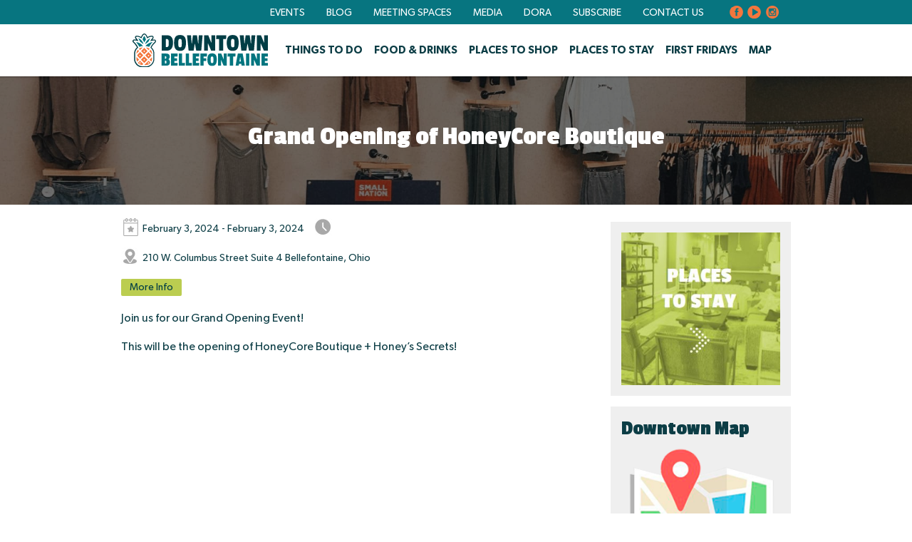

--- FILE ---
content_type: text/html; charset=UTF-8
request_url: https://downtownbellefontaine.com/event/grand-opening-of-honeycore-boutique/
body_size: 8607
content:

<!doctype html>
<html  lang="en-US">

<head>
	<meta charset="UTF-8" />
	<meta name="viewport" content="width=device-width, initial-scale=1" />
	<link rel="profile" href="https://gmpg.org/xfn/11" />
	<meta name='robots' content='index, follow, max-image-preview:large, max-snippet:-1, max-video-preview:-1' />

	<!-- This site is optimized with the Yoast SEO plugin v20.10 - https://yoast.com/wordpress/plugins/seo/ -->
	<title>Grand Opening of HoneyCore Boutique - Downtown Bellefontaine</title>
	<link rel="canonical" href="https://downtownbellefontaine.com/event/grand-opening-of-honeycore-boutique/" />
	<meta property="og:locale" content="en_US" />
	<meta property="og:type" content="article" />
	<meta property="og:title" content="Grand Opening of HoneyCore Boutique - Downtown Bellefontaine" />
	<meta property="og:description" content="Join us for our Grand Opening Event! This will be the opening of HoneyCore Boutique + Honey’s Secrets!" />
	<meta property="og:url" content="https://downtownbellefontaine.com/event/grand-opening-of-honeycore-boutique/" />
	<meta property="og:site_name" content="Downtown Bellefontaine" />
	<meta property="article:publisher" content="https://www.facebook.com/DowntownBellefontaine/" />
	<meta property="article:modified_time" content="2024-01-24T18:08:22+00:00" />
	<meta property="og:image" content="https://downtownbellefontaine.com/content/wp/uploads/2024/01/honeycore1.jpg" />
	<meta property="og:image:width" content="2048" />
	<meta property="og:image:height" content="1152" />
	<meta property="og:image:type" content="image/jpeg" />
	<meta name="twitter:card" content="summary_large_image" />
	<meta name="twitter:label1" content="Est. reading time" />
	<meta name="twitter:data1" content="1 minute" />
	<script type="application/ld+json" class="yoast-schema-graph">{"@context":"https://schema.org","@graph":[{"@type":"WebPage","@id":"https://downtownbellefontaine.com/event/grand-opening-of-honeycore-boutique/","url":"https://downtownbellefontaine.com/event/grand-opening-of-honeycore-boutique/","name":"Grand Opening of HoneyCore Boutique - Downtown Bellefontaine","isPartOf":{"@id":"https://downtownbellefontaine.com/#website"},"primaryImageOfPage":{"@id":"https://downtownbellefontaine.com/event/grand-opening-of-honeycore-boutique/#primaryimage"},"image":{"@id":"https://downtownbellefontaine.com/event/grand-opening-of-honeycore-boutique/#primaryimage"},"thumbnailUrl":"https://downtownbellefontaine.com/content/wp/uploads/2024/01/honeycore1.jpg","datePublished":"2024-01-24T18:08:21+00:00","dateModified":"2024-01-24T18:08:22+00:00","breadcrumb":{"@id":"https://downtownbellefontaine.com/event/grand-opening-of-honeycore-boutique/#breadcrumb"},"inLanguage":"en-US","potentialAction":[{"@type":"ReadAction","target":["https://downtownbellefontaine.com/event/grand-opening-of-honeycore-boutique/"]}]},{"@type":"ImageObject","inLanguage":"en-US","@id":"https://downtownbellefontaine.com/event/grand-opening-of-honeycore-boutique/#primaryimage","url":"https://downtownbellefontaine.com/content/wp/uploads/2024/01/honeycore1.jpg","contentUrl":"https://downtownbellefontaine.com/content/wp/uploads/2024/01/honeycore1.jpg","width":2048,"height":1152},{"@type":"BreadcrumbList","@id":"https://downtownbellefontaine.com/event/grand-opening-of-honeycore-boutique/#breadcrumb","itemListElement":[{"@type":"ListItem","position":1,"name":"Home","item":"https://downtownbellefontaine.com/"},{"@type":"ListItem","position":2,"name":"Events","item":"https://downtownbellefontaine.com/event/"},{"@type":"ListItem","position":3,"name":"Grand Opening of HoneyCore Boutique"}]},{"@type":"WebSite","@id":"https://downtownbellefontaine.com/#website","url":"https://downtownbellefontaine.com/","name":"Downtown Bellefontaine","description":"Downtown Bellefontaine: Ohio’s Most Lovable Downtown!","publisher":{"@id":"https://downtownbellefontaine.com/#organization"},"potentialAction":[{"@type":"SearchAction","target":{"@type":"EntryPoint","urlTemplate":"https://downtownbellefontaine.com/?s={search_term_string}"},"query-input":"required name=search_term_string"}],"inLanguage":"en-US"},{"@type":"Organization","@id":"https://downtownbellefontaine.com/#organization","name":"Downtown Bellefontaine","url":"https://downtownbellefontaine.com/","logo":{"@type":"ImageObject","inLanguage":"en-US","@id":"https://downtownbellefontaine.com/#/schema/logo/image/","url":"https://downtownbellefontaine.com/content/wp/uploads/2022/12/default-img.png","contentUrl":"https://downtownbellefontaine.com/content/wp/uploads/2022/12/default-img.png","width":200,"height":200,"caption":"Downtown Bellefontaine"},"image":{"@id":"https://downtownbellefontaine.com/#/schema/logo/image/"},"sameAs":["https://www.facebook.com/DowntownBellefontaine/","https://www.instagram.com/downtownbellefontaine/","https://www.youtube.com/channel/UC-FzBz5XmCKookpUvEtdveA"]}]}</script>
	<!-- / Yoast SEO plugin. -->


<link rel='dns-prefetch' href='//www.googletagmanager.com' />
<link rel='dns-prefetch' href='//use.typekit.net' />
<link rel="alternate" type="application/rss+xml" title="Downtown Bellefontaine &raquo; Feed" href="https://downtownbellefontaine.com/feed/" />
<link rel="alternate" type="application/rss+xml" title="Downtown Bellefontaine &raquo; Comments Feed" href="https://downtownbellefontaine.com/comments/feed/" />
<link rel='stylesheet' id='sbi_styles-css' href='https://downtownbellefontaine.com/content/wp/plugins/instagram-feed/css/sbi-styles.min.css?ver=6.6.1' type='text/css' media='all' />
<link rel='stylesheet' id='wp-block-library-css' href='https://downtownbellefontaine.com/wp/wp-includes/css/dist/block-library/style.min.css?ver=6.2.2' type='text/css' media='all' />
<link rel='stylesheet' id='classic-theme-styles-css' href='https://downtownbellefontaine.com/wp/wp-includes/css/classic-themes.min.css?ver=6.2.2' type='text/css' media='all' />
<style id='global-styles-inline-css' type='text/css'>
body{--wp--preset--color--black: #000000;--wp--preset--color--cyan-bluish-gray: #abb8c3;--wp--preset--color--white: #ffffff;--wp--preset--color--pale-pink: #f78da7;--wp--preset--color--vivid-red: #cf2e2e;--wp--preset--color--luminous-vivid-orange: #ff6900;--wp--preset--color--luminous-vivid-amber: #fcb900;--wp--preset--color--light-green-cyan: #7bdcb5;--wp--preset--color--vivid-green-cyan: #00d084;--wp--preset--color--pale-cyan-blue: #8ed1fc;--wp--preset--color--vivid-cyan-blue: #0693e3;--wp--preset--color--vivid-purple: #9b51e0;--wp--preset--gradient--vivid-cyan-blue-to-vivid-purple: linear-gradient(135deg,rgba(6,147,227,1) 0%,rgb(155,81,224) 100%);--wp--preset--gradient--light-green-cyan-to-vivid-green-cyan: linear-gradient(135deg,rgb(122,220,180) 0%,rgb(0,208,130) 100%);--wp--preset--gradient--luminous-vivid-amber-to-luminous-vivid-orange: linear-gradient(135deg,rgba(252,185,0,1) 0%,rgba(255,105,0,1) 100%);--wp--preset--gradient--luminous-vivid-orange-to-vivid-red: linear-gradient(135deg,rgba(255,105,0,1) 0%,rgb(207,46,46) 100%);--wp--preset--gradient--very-light-gray-to-cyan-bluish-gray: linear-gradient(135deg,rgb(238,238,238) 0%,rgb(169,184,195) 100%);--wp--preset--gradient--cool-to-warm-spectrum: linear-gradient(135deg,rgb(74,234,220) 0%,rgb(151,120,209) 20%,rgb(207,42,186) 40%,rgb(238,44,130) 60%,rgb(251,105,98) 80%,rgb(254,248,76) 100%);--wp--preset--gradient--blush-light-purple: linear-gradient(135deg,rgb(255,206,236) 0%,rgb(152,150,240) 100%);--wp--preset--gradient--blush-bordeaux: linear-gradient(135deg,rgb(254,205,165) 0%,rgb(254,45,45) 50%,rgb(107,0,62) 100%);--wp--preset--gradient--luminous-dusk: linear-gradient(135deg,rgb(255,203,112) 0%,rgb(199,81,192) 50%,rgb(65,88,208) 100%);--wp--preset--gradient--pale-ocean: linear-gradient(135deg,rgb(255,245,203) 0%,rgb(182,227,212) 50%,rgb(51,167,181) 100%);--wp--preset--gradient--electric-grass: linear-gradient(135deg,rgb(202,248,128) 0%,rgb(113,206,126) 100%);--wp--preset--gradient--midnight: linear-gradient(135deg,rgb(2,3,129) 0%,rgb(40,116,252) 100%);--wp--preset--duotone--dark-grayscale: url('#wp-duotone-dark-grayscale');--wp--preset--duotone--grayscale: url('#wp-duotone-grayscale');--wp--preset--duotone--purple-yellow: url('#wp-duotone-purple-yellow');--wp--preset--duotone--blue-red: url('#wp-duotone-blue-red');--wp--preset--duotone--midnight: url('#wp-duotone-midnight');--wp--preset--duotone--magenta-yellow: url('#wp-duotone-magenta-yellow');--wp--preset--duotone--purple-green: url('#wp-duotone-purple-green');--wp--preset--duotone--blue-orange: url('#wp-duotone-blue-orange');--wp--preset--font-size--small: 13px;--wp--preset--font-size--medium: 20px;--wp--preset--font-size--large: 36px;--wp--preset--font-size--x-large: 42px;--wp--preset--spacing--20: 0.44rem;--wp--preset--spacing--30: 0.67rem;--wp--preset--spacing--40: 1rem;--wp--preset--spacing--50: 1.5rem;--wp--preset--spacing--60: 2.25rem;--wp--preset--spacing--70: 3.38rem;--wp--preset--spacing--80: 5.06rem;--wp--preset--shadow--natural: 6px 6px 9px rgba(0, 0, 0, 0.2);--wp--preset--shadow--deep: 12px 12px 50px rgba(0, 0, 0, 0.4);--wp--preset--shadow--sharp: 6px 6px 0px rgba(0, 0, 0, 0.2);--wp--preset--shadow--outlined: 6px 6px 0px -3px rgba(255, 255, 255, 1), 6px 6px rgba(0, 0, 0, 1);--wp--preset--shadow--crisp: 6px 6px 0px rgba(0, 0, 0, 1);}:where(.is-layout-flex){gap: 0.5em;}body .is-layout-flow > .alignleft{float: left;margin-inline-start: 0;margin-inline-end: 2em;}body .is-layout-flow > .alignright{float: right;margin-inline-start: 2em;margin-inline-end: 0;}body .is-layout-flow > .aligncenter{margin-left: auto !important;margin-right: auto !important;}body .is-layout-constrained > .alignleft{float: left;margin-inline-start: 0;margin-inline-end: 2em;}body .is-layout-constrained > .alignright{float: right;margin-inline-start: 2em;margin-inline-end: 0;}body .is-layout-constrained > .aligncenter{margin-left: auto !important;margin-right: auto !important;}body .is-layout-constrained > :where(:not(.alignleft):not(.alignright):not(.alignfull)){max-width: var(--wp--style--global--content-size);margin-left: auto !important;margin-right: auto !important;}body .is-layout-constrained > .alignwide{max-width: var(--wp--style--global--wide-size);}body .is-layout-flex{display: flex;}body .is-layout-flex{flex-wrap: wrap;align-items: center;}body .is-layout-flex > *{margin: 0;}:where(.wp-block-columns.is-layout-flex){gap: 2em;}.has-black-color{color: var(--wp--preset--color--black) !important;}.has-cyan-bluish-gray-color{color: var(--wp--preset--color--cyan-bluish-gray) !important;}.has-white-color{color: var(--wp--preset--color--white) !important;}.has-pale-pink-color{color: var(--wp--preset--color--pale-pink) !important;}.has-vivid-red-color{color: var(--wp--preset--color--vivid-red) !important;}.has-luminous-vivid-orange-color{color: var(--wp--preset--color--luminous-vivid-orange) !important;}.has-luminous-vivid-amber-color{color: var(--wp--preset--color--luminous-vivid-amber) !important;}.has-light-green-cyan-color{color: var(--wp--preset--color--light-green-cyan) !important;}.has-vivid-green-cyan-color{color: var(--wp--preset--color--vivid-green-cyan) !important;}.has-pale-cyan-blue-color{color: var(--wp--preset--color--pale-cyan-blue) !important;}.has-vivid-cyan-blue-color{color: var(--wp--preset--color--vivid-cyan-blue) !important;}.has-vivid-purple-color{color: var(--wp--preset--color--vivid-purple) !important;}.has-black-background-color{background-color: var(--wp--preset--color--black) !important;}.has-cyan-bluish-gray-background-color{background-color: var(--wp--preset--color--cyan-bluish-gray) !important;}.has-white-background-color{background-color: var(--wp--preset--color--white) !important;}.has-pale-pink-background-color{background-color: var(--wp--preset--color--pale-pink) !important;}.has-vivid-red-background-color{background-color: var(--wp--preset--color--vivid-red) !important;}.has-luminous-vivid-orange-background-color{background-color: var(--wp--preset--color--luminous-vivid-orange) !important;}.has-luminous-vivid-amber-background-color{background-color: var(--wp--preset--color--luminous-vivid-amber) !important;}.has-light-green-cyan-background-color{background-color: var(--wp--preset--color--light-green-cyan) !important;}.has-vivid-green-cyan-background-color{background-color: var(--wp--preset--color--vivid-green-cyan) !important;}.has-pale-cyan-blue-background-color{background-color: var(--wp--preset--color--pale-cyan-blue) !important;}.has-vivid-cyan-blue-background-color{background-color: var(--wp--preset--color--vivid-cyan-blue) !important;}.has-vivid-purple-background-color{background-color: var(--wp--preset--color--vivid-purple) !important;}.has-black-border-color{border-color: var(--wp--preset--color--black) !important;}.has-cyan-bluish-gray-border-color{border-color: var(--wp--preset--color--cyan-bluish-gray) !important;}.has-white-border-color{border-color: var(--wp--preset--color--white) !important;}.has-pale-pink-border-color{border-color: var(--wp--preset--color--pale-pink) !important;}.has-vivid-red-border-color{border-color: var(--wp--preset--color--vivid-red) !important;}.has-luminous-vivid-orange-border-color{border-color: var(--wp--preset--color--luminous-vivid-orange) !important;}.has-luminous-vivid-amber-border-color{border-color: var(--wp--preset--color--luminous-vivid-amber) !important;}.has-light-green-cyan-border-color{border-color: var(--wp--preset--color--light-green-cyan) !important;}.has-vivid-green-cyan-border-color{border-color: var(--wp--preset--color--vivid-green-cyan) !important;}.has-pale-cyan-blue-border-color{border-color: var(--wp--preset--color--pale-cyan-blue) !important;}.has-vivid-cyan-blue-border-color{border-color: var(--wp--preset--color--vivid-cyan-blue) !important;}.has-vivid-purple-border-color{border-color: var(--wp--preset--color--vivid-purple) !important;}.has-vivid-cyan-blue-to-vivid-purple-gradient-background{background: var(--wp--preset--gradient--vivid-cyan-blue-to-vivid-purple) !important;}.has-light-green-cyan-to-vivid-green-cyan-gradient-background{background: var(--wp--preset--gradient--light-green-cyan-to-vivid-green-cyan) !important;}.has-luminous-vivid-amber-to-luminous-vivid-orange-gradient-background{background: var(--wp--preset--gradient--luminous-vivid-amber-to-luminous-vivid-orange) !important;}.has-luminous-vivid-orange-to-vivid-red-gradient-background{background: var(--wp--preset--gradient--luminous-vivid-orange-to-vivid-red) !important;}.has-very-light-gray-to-cyan-bluish-gray-gradient-background{background: var(--wp--preset--gradient--very-light-gray-to-cyan-bluish-gray) !important;}.has-cool-to-warm-spectrum-gradient-background{background: var(--wp--preset--gradient--cool-to-warm-spectrum) !important;}.has-blush-light-purple-gradient-background{background: var(--wp--preset--gradient--blush-light-purple) !important;}.has-blush-bordeaux-gradient-background{background: var(--wp--preset--gradient--blush-bordeaux) !important;}.has-luminous-dusk-gradient-background{background: var(--wp--preset--gradient--luminous-dusk) !important;}.has-pale-ocean-gradient-background{background: var(--wp--preset--gradient--pale-ocean) !important;}.has-electric-grass-gradient-background{background: var(--wp--preset--gradient--electric-grass) !important;}.has-midnight-gradient-background{background: var(--wp--preset--gradient--midnight) !important;}.has-small-font-size{font-size: var(--wp--preset--font-size--small) !important;}.has-medium-font-size{font-size: var(--wp--preset--font-size--medium) !important;}.has-large-font-size{font-size: var(--wp--preset--font-size--large) !important;}.has-x-large-font-size{font-size: var(--wp--preset--font-size--x-large) !important;}
.wp-block-navigation a:where(:not(.wp-element-button)){color: inherit;}
:where(.wp-block-columns.is-layout-flex){gap: 2em;}
.wp-block-pullquote{font-size: 1.5em;line-height: 1.6;}
</style>
<link rel='stylesheet' id='fvp-frontend-css' href='https://downtownbellefontaine.com/content/wp/plugins/featured-video-plus/styles/frontend.css?ver=2.3.3' type='text/css' media='all' />
<link rel='stylesheet' id='pdfprnt_frontend-css' href='https://downtownbellefontaine.com/content/wp/plugins/pdf-print/css/frontend.css?ver=2.3.6' type='text/css' media='all' />
<link rel='stylesheet' id='vsel-style-css' href='https://downtownbellefontaine.com/content/wp/plugins/very-simple-event-list/css/vsel-style.min.css?ver=6.2.2' type='text/css' media='all' />
<link rel='stylesheet' id='wpbaw-public-style-css' href='https://downtownbellefontaine.com/content/wp/plugins/wp-blog-and-widgets/assets/css/wpbaw-public.css?ver=2.6' type='text/css' media='all' />
<link rel='stylesheet' id='theme-styles-css' href='https://downtownbellefontaine.com/content/wp/themes/small-nation-theme/style.css?ver=6.2.2' type='text/css' media='all' />
<link rel='stylesheet' id='theme-adobe-fonts-css' href='https://use.typekit.net/ouc8qmm.css?ver=6.2.2' type='text/css' media='all' />
<link rel='stylesheet' id='meks_instagram-widget-styles-css' href='https://downtownbellefontaine.com/content/wp/plugins/meks-easy-instagram-widget/css/widget.css?ver=6.2.2' type='text/css' media='all' />
<script type='text/javascript' src='https://downtownbellefontaine.com/wp/wp-includes/js/jquery/jquery.min.js?ver=3.6.4' id='jquery-core-js'></script>
<script type='text/javascript' src='https://downtownbellefontaine.com/wp/wp-includes/js/jquery/jquery-migrate.min.js?ver=3.4.0' id='jquery-migrate-js'></script>
<script type='text/javascript' src='https://downtownbellefontaine.com/content/wp/plugins/featured-video-plus/js/jquery.fitvids.min.js?ver=master-2015-08' id='jquery.fitvids-js'></script>
<script type='text/javascript' id='fvp-frontend-js-extra'>
/* <![CDATA[ */
var fvpdata = {"ajaxurl":"https:\/\/downtownbellefontaine.com\/wp\/wp-admin\/admin-ajax.php","nonce":"56cd455690","fitvids":"1","dynamic":"","overlay":"","opacity":"0.75","color":"b","width":"640"};
/* ]]> */
</script>
<script type='text/javascript' src='https://downtownbellefontaine.com/content/wp/plugins/featured-video-plus/js/frontend.min.js?ver=2.3.3' id='fvp-frontend-js'></script>
<script type='text/javascript' src='https://downtownbellefontaine.com/content/wp/themes/small-nation-theme/js/jquery.waypoints.min.js?ver=jquery' id='theme-waypoints-js'></script>

<!-- Google tag (gtag.js) snippet added by Site Kit -->

<!-- Google Analytics snippet added by Site Kit -->
<script type='text/javascript' src='https://www.googletagmanager.com/gtag/js?id=GT-5R78RZQ' id='google_gtagjs-js' async></script>
<script type='text/javascript' id='google_gtagjs-js-after'>
window.dataLayer = window.dataLayer || [];function gtag(){dataLayer.push(arguments);}
gtag("set","linker",{"domains":["downtownbellefontaine.com"]});
gtag("js", new Date());
gtag("set", "developer_id.dZTNiMT", true);
gtag("config", "GT-5R78RZQ");
</script>

<!-- End Google tag (gtag.js) snippet added by Site Kit -->
<link rel="https://api.w.org/" href="https://downtownbellefontaine.com/wp-json/" /><link rel="alternate" type="application/json" href="https://downtownbellefontaine.com/wp-json/wp/v2/event/3274" /><link rel="EditURI" type="application/rsd+xml" title="RSD" href="https://downtownbellefontaine.com/wp/xmlrpc.php?rsd" />
<link rel="wlwmanifest" type="application/wlwmanifest+xml" href="https://downtownbellefontaine.com/wp/wp-includes/wlwmanifest.xml" />
<link rel='shortlink' href='https://downtownbellefontaine.com/?p=3274' />
<link rel="alternate" type="application/json+oembed" href="https://downtownbellefontaine.com/wp-json/oembed/1.0/embed?url=https%3A%2F%2Fdowntownbellefontaine.com%2Fevent%2Fgrand-opening-of-honeycore-boutique%2F" />
<link rel="alternate" type="text/xml+oembed" href="https://downtownbellefontaine.com/wp-json/oembed/1.0/embed?url=https%3A%2F%2Fdowntownbellefontaine.com%2Fevent%2Fgrand-opening-of-honeycore-boutique%2F&#038;format=xml" />
<meta name="generator" content="Site Kit by Google 1.125.0" />	<link rel="icon" href="favicon.ico">
	<title>Downtown Bellefontaine</title>
	<!-- Bootstrap core CSS -->
	<link href="https://downtownbellefontaine.com/content/wp/themes/small-nation-theme/css/bootstrap.min.css" rel="stylesheet">
	<!-- Custom styles for this template -->
	<link href="https://downtownbellefontaine.com/content/wp/themes/small-nation-theme/css/style.css?v=635" rel="stylesheet">
	<link href="https://downtownbellefontaine.com/content/wp/themes/small-nation-theme/css/media.css?v=51" rel="stylesheet">
	<!-- Owl Stylesheets -->
	<link rel="stylesheet" href="https://downtownbellefontaine.com/content/wp/themes/small-nation-theme/css/owl.carousel.min.css">
	<!-- <link rel="stylesheet" href="css/docs.theme.min.css"> -->

	<link rel="shortcut icon" href="https://downtownbellefontaine.com/content/wp/themes/small-nation-theme/favicon.ico" type="image/x-icon">
	<link rel="icon" href="https://downtownbellefontaine.com/content/wp/themes/small-nation-theme//favicon.ico" type="image/x-icon">
	<script src="https://downtownbellefontaine.com/content/wp/themes/small-nation-theme/js/jquery-3.5.1.min.js"></script>
	<script src="https://downtownbellefontaine.com/content/wp/themes/small-nation-theme/js/bootstrap.min.js"></script>
	
	
		<!-- Google Tag Manager -->
	<script>(function(w,d,s,l,i){w[l]=w[l]||[];w[l].push({'gtm.start':
	new Date().getTime(),event:'gtm.js'});var f=d.getElementsByTagName(s)[0],
	j=d.createElement(s),dl=l!='dataLayer'?'&l='+l:'';j.async=true;j.src=
	'https://www.googletagmanager.com/gtm.js?id='+i+dl;f.parentNode.insertBefore(j,f);
	})(window,document,'script','dataLayer','GTM-NG9Q66X');</script>
	<!-- End Google Tag Manager -->
	
	<!-- Facebook Pixel Code -->
	<script>
	  !function(f,b,e,v,n,t,s)
	  {if(f.fbq)return;n=f.fbq=function(){n.callMethod?
	  n.callMethod.apply(n,arguments):n.queue.push(arguments)};
	  if(!f._fbq)f._fbq=n;n.push=n;n.loaded=!0;n.version='2.0';
	  n.queue=[];t=b.createElement(e);t.async=!0;
	  t.src=v;s=b.getElementsByTagName(e)[0];
	  s.parentNode.insertBefore(t,s)}(window, document,'script',
	  'https://connect.facebook.net/en_US/fbevents.js');
	  fbq('init', '25538858552411166'); 
	  fbq('track', 'PageView');
	</script>

	<noscript>
	  <img height="1" width="1" style="display:none"
		src="https://www.facebook.com/tr?id=25538858552411166&ev=PageView&noscript=1"
	  />
	</noscript>
	<!-- End Facebook Pixel Code -->
</head>
<body class="" class="home-body-bg sn2022">
	<!-- Google Tag Manager (noscript) -->
	<noscript><iframe src="https://www.googletagmanager.com/ns.html?id=GTM-NG9Q66X"
	height="0" width="0" style="display:none;visibility:hidden"></iframe></noscript>
	<!-- End Google Tag Manager (noscript) -->
<svg xmlns="http://www.w3.org/2000/svg" viewBox="0 0 0 0" width="0" height="0" focusable="false" role="none" style="visibility: hidden; position: absolute; left: -9999px; overflow: hidden;" ><defs><filter id="wp-duotone-dark-grayscale"><feColorMatrix color-interpolation-filters="sRGB" type="matrix" values=" .299 .587 .114 0 0 .299 .587 .114 0 0 .299 .587 .114 0 0 .299 .587 .114 0 0 " /><feComponentTransfer color-interpolation-filters="sRGB" ><feFuncR type="table" tableValues="0 0.49803921568627" /><feFuncG type="table" tableValues="0 0.49803921568627" /><feFuncB type="table" tableValues="0 0.49803921568627" /><feFuncA type="table" tableValues="1 1" /></feComponentTransfer><feComposite in2="SourceGraphic" operator="in" /></filter></defs></svg><svg xmlns="http://www.w3.org/2000/svg" viewBox="0 0 0 0" width="0" height="0" focusable="false" role="none" style="visibility: hidden; position: absolute; left: -9999px; overflow: hidden;" ><defs><filter id="wp-duotone-grayscale"><feColorMatrix color-interpolation-filters="sRGB" type="matrix" values=" .299 .587 .114 0 0 .299 .587 .114 0 0 .299 .587 .114 0 0 .299 .587 .114 0 0 " /><feComponentTransfer color-interpolation-filters="sRGB" ><feFuncR type="table" tableValues="0 1" /><feFuncG type="table" tableValues="0 1" /><feFuncB type="table" tableValues="0 1" /><feFuncA type="table" tableValues="1 1" /></feComponentTransfer><feComposite in2="SourceGraphic" operator="in" /></filter></defs></svg><svg xmlns="http://www.w3.org/2000/svg" viewBox="0 0 0 0" width="0" height="0" focusable="false" role="none" style="visibility: hidden; position: absolute; left: -9999px; overflow: hidden;" ><defs><filter id="wp-duotone-purple-yellow"><feColorMatrix color-interpolation-filters="sRGB" type="matrix" values=" .299 .587 .114 0 0 .299 .587 .114 0 0 .299 .587 .114 0 0 .299 .587 .114 0 0 " /><feComponentTransfer color-interpolation-filters="sRGB" ><feFuncR type="table" tableValues="0.54901960784314 0.98823529411765" /><feFuncG type="table" tableValues="0 1" /><feFuncB type="table" tableValues="0.71764705882353 0.25490196078431" /><feFuncA type="table" tableValues="1 1" /></feComponentTransfer><feComposite in2="SourceGraphic" operator="in" /></filter></defs></svg><svg xmlns="http://www.w3.org/2000/svg" viewBox="0 0 0 0" width="0" height="0" focusable="false" role="none" style="visibility: hidden; position: absolute; left: -9999px; overflow: hidden;" ><defs><filter id="wp-duotone-blue-red"><feColorMatrix color-interpolation-filters="sRGB" type="matrix" values=" .299 .587 .114 0 0 .299 .587 .114 0 0 .299 .587 .114 0 0 .299 .587 .114 0 0 " /><feComponentTransfer color-interpolation-filters="sRGB" ><feFuncR type="table" tableValues="0 1" /><feFuncG type="table" tableValues="0 0.27843137254902" /><feFuncB type="table" tableValues="0.5921568627451 0.27843137254902" /><feFuncA type="table" tableValues="1 1" /></feComponentTransfer><feComposite in2="SourceGraphic" operator="in" /></filter></defs></svg><svg xmlns="http://www.w3.org/2000/svg" viewBox="0 0 0 0" width="0" height="0" focusable="false" role="none" style="visibility: hidden; position: absolute; left: -9999px; overflow: hidden;" ><defs><filter id="wp-duotone-midnight"><feColorMatrix color-interpolation-filters="sRGB" type="matrix" values=" .299 .587 .114 0 0 .299 .587 .114 0 0 .299 .587 .114 0 0 .299 .587 .114 0 0 " /><feComponentTransfer color-interpolation-filters="sRGB" ><feFuncR type="table" tableValues="0 0" /><feFuncG type="table" tableValues="0 0.64705882352941" /><feFuncB type="table" tableValues="0 1" /><feFuncA type="table" tableValues="1 1" /></feComponentTransfer><feComposite in2="SourceGraphic" operator="in" /></filter></defs></svg><svg xmlns="http://www.w3.org/2000/svg" viewBox="0 0 0 0" width="0" height="0" focusable="false" role="none" style="visibility: hidden; position: absolute; left: -9999px; overflow: hidden;" ><defs><filter id="wp-duotone-magenta-yellow"><feColorMatrix color-interpolation-filters="sRGB" type="matrix" values=" .299 .587 .114 0 0 .299 .587 .114 0 0 .299 .587 .114 0 0 .299 .587 .114 0 0 " /><feComponentTransfer color-interpolation-filters="sRGB" ><feFuncR type="table" tableValues="0.78039215686275 1" /><feFuncG type="table" tableValues="0 0.94901960784314" /><feFuncB type="table" tableValues="0.35294117647059 0.47058823529412" /><feFuncA type="table" tableValues="1 1" /></feComponentTransfer><feComposite in2="SourceGraphic" operator="in" /></filter></defs></svg><svg xmlns="http://www.w3.org/2000/svg" viewBox="0 0 0 0" width="0" height="0" focusable="false" role="none" style="visibility: hidden; position: absolute; left: -9999px; overflow: hidden;" ><defs><filter id="wp-duotone-purple-green"><feColorMatrix color-interpolation-filters="sRGB" type="matrix" values=" .299 .587 .114 0 0 .299 .587 .114 0 0 .299 .587 .114 0 0 .299 .587 .114 0 0 " /><feComponentTransfer color-interpolation-filters="sRGB" ><feFuncR type="table" tableValues="0.65098039215686 0.40392156862745" /><feFuncG type="table" tableValues="0 1" /><feFuncB type="table" tableValues="0.44705882352941 0.4" /><feFuncA type="table" tableValues="1 1" /></feComponentTransfer><feComposite in2="SourceGraphic" operator="in" /></filter></defs></svg><svg xmlns="http://www.w3.org/2000/svg" viewBox="0 0 0 0" width="0" height="0" focusable="false" role="none" style="visibility: hidden; position: absolute; left: -9999px; overflow: hidden;" ><defs><filter id="wp-duotone-blue-orange"><feColorMatrix color-interpolation-filters="sRGB" type="matrix" values=" .299 .587 .114 0 0 .299 .587 .114 0 0 .299 .587 .114 0 0 .299 .587 .114 0 0 " /><feComponentTransfer color-interpolation-filters="sRGB" ><feFuncR type="table" tableValues="0.098039215686275 1" /><feFuncG type="table" tableValues="0 0.66274509803922" /><feFuncB type="table" tableValues="0.84705882352941 0.41960784313725" /><feFuncA type="table" tableValues="1 1" /></feComponentTransfer><feComposite in2="SourceGraphic" operator="in" /></filter></defs></svg>	<header>
		<div class="topmenu">
			<div class="container">
				<div class="row">
					<div class="secondary-nav-wrp ml-auto">
							<div class="menu-header-upper-menu-container"><ul id="menu-header-upper-menu" class="secondary-nav"><li id="menu-item-257" class="menu-item menu-item-type-post_type menu-item-object-page menu-item-257"><a href="https://downtownbellefontaine.com/events/">Events</a></li>
<li id="menu-item-454" class="menu-item menu-item-type-post_type menu-item-object-page current_page_parent menu-item-454"><a href="https://downtownbellefontaine.com/blog/">Blog</a></li>
<li id="menu-item-33" class="menu-item menu-item-type-post_type menu-item-object-page menu-item-33"><a href="https://downtownbellefontaine.com/meeting-spaces/">Meeting Spaces</a></li>
<li id="menu-item-32" class="menu-item menu-item-type-post_type menu-item-object-page menu-item-32"><a href="https://downtownbellefontaine.com/media/">MEDIA</a></li>
<li id="menu-item-31" class="menu-item menu-item-type-post_type menu-item-object-page menu-item-31"><a href="https://downtownbellefontaine.com/dora/">DORA</a></li>
<li id="menu-item-468" class="menu-item menu-item-type-post_type menu-item-object-page menu-item-468"><a href="https://downtownbellefontaine.com/subscribe/">Subscribe</a></li>
<li id="menu-item-29" class="menu-item menu-item-type-post_type menu-item-object-page menu-item-29"><a href="https://downtownbellefontaine.com/contact-us/">CONTACT US</a></li>
</ul></div>	
						<div class="social">
							<a href="http://www.facebook.com/downtownbellefontaine" target="_blank"> <img src="https://downtownbellefontaine.com/content/wp/themes/small-nation-theme/images/facebook.png" alt=""></a>
							<a href="https://www.youtube.com/channel/UC-FzBz5XmCKookpUvEtdveA" target="_blank"><img src="https://downtownbellefontaine.com/content/wp/themes/small-nation-theme/images/youtube.png" alt=""></a>
							<a href="https://www.instagram.com/downtownbellefontaine/" target="_blank"> <img src="https://downtownbellefontaine.com/content/wp/themes/small-nation-theme/images/instagram.png" alt=""></a>
						</div>
					</div>
				</div>
			</div>
		</div>
		<div class="container">
			<nav class="navbar navbar-expand-md navbar-dark">
				<a class="navbar-brand" href="/" title="Downtown Bellefontaine Home Page"><img src="https://downtownbellefontaine.com/content/wp/themes/small-nation-theme/images/logo.svg" alt="Downtown Bellefontaine Logo"></a>
				<button class="navbar-toggler" type="button" data-toggle="collapse" data-target="#navbarCollapse" aria-controls="navbarCollapse" aria-expanded="false" aria-label="Toggle navigation"> <span class="navbar-toggler-icon"></span> </button>
				<div class="collapse navbar-collapse" id="navbarCollapse">
					
					 <ul id="menu-main-menu" class="navbar-nav"><li id="menu-item-56" class="menu-item menu-item-type-post_type menu-item-object-page menu-item-has-children menu-item-56"><a href="https://downtownbellefontaine.com/things-to-do/">Things to do</a>  
<ul/ class="dropdown-menu" />
	<li id="menu-item-4569" class="menu-item menu-item-type-post_type menu-item-object-page menu-item-4569"><a href="https://downtownbellefontaine.com/christmas/">Celebrate Christmas in Downtown Bellefontaine</a>  </li>
	<li id="menu-item-1411" class="menu-item menu-item-type-post_type menu-item-object-page menu-item-1411"><a href="https://downtownbellefontaine.com/day-agendas/">Day Agendas</a>  </li>
	<li id="menu-item-1901" class="menu-item menu-item-type-post_type menu-item-object-page menu-item-1901"><a href="https://downtownbellefontaine.com/historictour/">Historic Walking Tour</a>  </li>
</ul>
</li>
<li id="menu-item-58" class="menu-item menu-item-type-post_type menu-item-object-page menu-item-58"><a href="https://downtownbellefontaine.com/food-drinks/">Food &#038; Drinks</a>  </li>
<li id="menu-item-57" class="menu-item menu-item-type-post_type menu-item-object-page menu-item-57"><a href="https://downtownbellefontaine.com/place-to-shop/">Places to shop</a>  </li>
<li id="menu-item-2402" class="menu-item menu-item-type-custom menu-item-object-custom menu-item-2402"><a target="_blank" rel="noopener" href="https://www.experiencelogancounty.com/stay.html">Places to Stay</a>  </li>
<li id="menu-item-59" class="menu-item menu-item-type-post_type menu-item-object-page menu-item-59"><a href="https://downtownbellefontaine.com/first-fridays/">First Fridays</a>  </li>
<li id="menu-item-34" class="menu-item menu-item-type-post_type menu-item-object-page menu-item-has-children menu-item-34"><a href="https://downtownbellefontaine.com/downtown-map/">MAP</a>  
<ul/ class="dropdown-menu" />
	<li id="menu-item-660" class="menu-item menu-item-type-post_type menu-item-object-page menu-item-660"><a href="https://downtownbellefontaine.com/downtown-map/">Interactive Map</a>  </li>
	<li id="menu-item-659" class="menu-item menu-item-type-custom menu-item-object-custom menu-item-659"><a target="_blank" rel="noopener" href="https://downtownbellefontaine.com/content/wp/uploads/2025/11/holiday-downtown-bellefontaine-shopping-guide-11.17.25-web-compressed.pdf">View PDF Map</a>  </li>
</ul>
</li>
</ul>						
					<div class="mb-menu">
					<div class="mb-menu"><ul id="menu-header-upper-menu-1" class="mb-menu"><li class="menu-item menu-item-type-post_type menu-item-object-page menu-item-257"><a href="https://downtownbellefontaine.com/events/">Events</a></li>
<li class="menu-item menu-item-type-post_type menu-item-object-page current_page_parent menu-item-454"><a href="https://downtownbellefontaine.com/blog/">Blog</a></li>
<li class="menu-item menu-item-type-post_type menu-item-object-page menu-item-33"><a href="https://downtownbellefontaine.com/meeting-spaces/">Meeting Spaces</a></li>
<li class="menu-item menu-item-type-post_type menu-item-object-page menu-item-32"><a href="https://downtownbellefontaine.com/media/">MEDIA</a></li>
<li class="menu-item menu-item-type-post_type menu-item-object-page menu-item-31"><a href="https://downtownbellefontaine.com/dora/">DORA</a></li>
<li class="menu-item menu-item-type-post_type menu-item-object-page menu-item-468"><a href="https://downtownbellefontaine.com/subscribe/">Subscribe</a></li>
<li class="menu-item menu-item-type-post_type menu-item-object-page menu-item-29"><a href="https://downtownbellefontaine.com/contact-us/">CONTACT US</a></li>
</ul></div>	
						<div class="social mt-2 mb-2">
							<a href="http://www.facebook.com/downtownbellefontaine" target="_blank"><img src="https://downtownbellefontaine.com/content/wp/themes/small-nation-theme/images/facebook.png" alt=""></a>
							<a href="https://www.youtube.com/channel/UC-FzBz5XmCKookpUvEtdveA" target="_blank"> <img src="https://downtownbellefontaine.com/content/wp/themes/small-nation-theme/images/youtube.png" alt=""></a>
							<a href="https://www.instagram.com/downtownbellefontaine/" target="_blank"> <img src="https://downtownbellefontaine.com/content/wp/themes/small-nation-theme/images/instagram.png" alt=""></a>
						</div>
					</div>
				</div>
			</nav>
		</div>
	</header>
	

<main role="main">
        <section class="inn-page-wrp mb-4">
                  
			<div class="default-pg-banner">
				<div class="default-pg-banner-img">
					<img src="https://downtownbellefontaine.com/content/wp/uploads/2024/01/honeycore1.jpg" alt="Grand Opening of HoneyCore Boutique">
				</div>
				
				<div class="container">
					<div class="row">
						<div class="col-lg-12">
							<div class="page-title">
								<h3>Grand Opening of HoneyCore Boutique</h3>
							</div>
						</div>
					</div>
				</div>
			</div>

	            <div class="container">
                 <div class="row mt-4">
                    <div class="col-lg-8">
                         <div class="Head-title">
					    						
						
						<div id="page-3274">
                         <div class="event-desp">
                            <span> <img src="https://downtownbellefontaine.com/content/wp/themes/small-nation-theme/images/cal-icon.jpg" alt="">February 3, 2024 - February 3, 2024</span>
                            <span>  <img src="https://downtownbellefontaine.com/content/wp/themes/small-nation-theme/images/time.jpg" alt=""></span>
                        </div>
						<div class="event-desp">
                            <span> <img src="https://downtownbellefontaine.com/content/wp/themes/small-nation-theme/images/event-location.jpg" alt="">210 W. Columbus Street Suite 4 Bellefontaine, Ohio</span>
                        </div>
												<div class="event-desp">
                            <span><a href="https://www.facebook.com/events/1358527291724222/" target="_blank" >More Info</a> </span>
                        </div>	
												
                       
<p>Join us for our Grand Opening Event!</p>



<p>This will be the opening of HoneyCore Boutique + Honey’s Secrets!</p>
                        </div>
                       					   </div>
                    </div>
                    <div class="col-lg-4" id="page-3274-aside">
                           	<div id="sidebar" role="complementary">
		<ul>
			<aside id="custom_post_widget-3" class="widget widget_custom_post_widget">
<figure class="wp-block-image size-full"><a href="https://www.experiencelogancounty.com/stay.html" target="_blank" rel="noopener noreferrer"><img decoding="async" loading="lazy" width="299" height="287" src="https://downtownbellefontaine.com/content/wp/uploads/2020/12/placestostay-6.jpg" alt="" class="wp-image-469" srcset="https://downtownbellefontaine.com/content/wp/uploads/2020/12/placestostay-6.jpg 299w, https://downtownbellefontaine.com/content/wp/uploads/2020/12/placestostay-6-768x737.jpg 768w" sizes="(max-width: 299px) 100vw, 299px" /></a></figure>
</aside><aside id="custom_post_widget-2" class="widget widget_custom_post_widget"><h3 class="widget-title">Downtown Map</h3>
<figure class="wp-block-image size-full"><a href="https://downtownbellefontaine.com/downtown-map/"><img decoding="async" loading="lazy" width="250" height="204" src="https://downtownbellefontaine.com/content/wp/uploads/2020/12/map-1.png" alt="" class="wp-image-451" srcset="https://downtownbellefontaine.com/content/wp/uploads/2020/12/map-1.png 250w, https://downtownbellefontaine.com/content/wp/uploads/2020/12/map-1-768x626.png 768w" sizes="(max-width: 250px) 100vw, 250px" /></a></figure>
</aside>		</ul>
	</div>
                    </div>
                </div>
            </div>
        </section>
  
     
		<!-- FOOTER -->
		<footer>
			<div class="container">
				<div class="foot-nav text-center">
						<div class="ftn"><ul id="menu-footer-menu" class="secondary-nav"><li id="menu-item-459" class="menu-item menu-item-type-post_type menu-item-object-page menu-item-459"><a href="https://downtownbellefontaine.com/events/">Events</a></li>
<li id="menu-item-455" class="menu-item menu-item-type-post_type menu-item-object-page current_page_parent menu-item-455"><a href="https://downtownbellefontaine.com/blog/">Blog</a></li>
<li id="menu-item-61" class="menu-item menu-item-type-post_type menu-item-object-page menu-item-61"><a href="https://downtownbellefontaine.com/meeting-spaces/">Meeting Spaces</a></li>
<li id="menu-item-60" class="menu-item menu-item-type-post_type menu-item-object-page menu-item-60"><a href="https://downtownbellefontaine.com/media/">MEDIA</a></li>
<li id="menu-item-458" class="menu-item menu-item-type-post_type menu-item-object-page menu-item-458"><a href="https://downtownbellefontaine.com/dora/">DORA</a></li>
<li id="menu-item-456" class="menu-item menu-item-type-post_type menu-item-object-page menu-item-456"><a href="https://downtownbellefontaine.com/?page_id=25">ADVERTISE</a></li>
<li id="menu-item-467" class="menu-item menu-item-type-post_type menu-item-object-page menu-item-467"><a href="https://downtownbellefontaine.com/subscribe/">Subscribe</a></li>
<li id="menu-item-457" class="menu-item menu-item-type-post_type menu-item-object-page menu-item-457"><a href="https://downtownbellefontaine.com/contact-us/">CONTACT US</a></li>
</ul></div>	
						<div class="fbn"><ul id="menu-main-menu-1" class="secondary-nav"><li class="menu-item menu-item-type-post_type menu-item-object-page menu-item-has-children menu-item-56 "><a href="https://downtownbellefontaine.com/things-to-do/">Things to do</a>
<ul/ class="dropdown-menu" />
	<li class="menu-item menu-item-type-post_type menu-item-object-page menu-item-4569 "><a href="https://downtownbellefontaine.com/christmas/">Celebrate Christmas in Downtown Bellefontaine</a></li>
	<li class="menu-item menu-item-type-post_type menu-item-object-page menu-item-1411 "><a href="https://downtownbellefontaine.com/day-agendas/">Day Agendas</a></li>
	<li class="menu-item menu-item-type-post_type menu-item-object-page menu-item-1901 "><a href="https://downtownbellefontaine.com/historictour/">Historic Walking Tour</a></li>
</ul>
</li>
<li class="menu-item menu-item-type-post_type menu-item-object-page menu-item-58 "><a href="https://downtownbellefontaine.com/food-drinks/">Food &#038; Drinks</a></li>
<li class="menu-item menu-item-type-post_type menu-item-object-page menu-item-57 "><a href="https://downtownbellefontaine.com/place-to-shop/">Places to shop</a></li>
<li class="menu-item menu-item-type-custom menu-item-object-custom menu-item-2402 "><a target="_blank" rel="noopener" href="https://www.experiencelogancounty.com/stay.html">Places to Stay</a></li>
<li class="menu-item menu-item-type-post_type menu-item-object-page menu-item-59 "><a href="https://downtownbellefontaine.com/first-fridays/">First Fridays</a></li>
<li class="menu-item menu-item-type-post_type menu-item-object-page menu-item-has-children menu-item-34 "><a href="https://downtownbellefontaine.com/downtown-map/">MAP</a>
<ul/ class="dropdown-menu" />
	<li class="menu-item menu-item-type-post_type menu-item-object-page menu-item-660 "><a href="https://downtownbellefontaine.com/downtown-map/">Interactive Map</a></li>
	<li class="menu-item menu-item-type-custom menu-item-object-custom menu-item-659 "><a target="_blank" rel="noopener" href="https://downtownbellefontaine.com/content/wp/uploads/2025/11/holiday-downtown-bellefontaine-shopping-guide-11.17.25-web-compressed.pdf">View PDF Map</a></li>
</ul>
</li>
</ul></div>	
				</div>
				<div class="foot-logo-follow mt-3">
					<div class="foot-logo-itm mr-4">
					<a href="http://www.smallnationstrong.com/" target="_blank"> <img src="https://downtownbellefontaine.com/content/wp/themes/small-nation-theme/images/smallnation.png" alt="Small Nation"></a>
					<a href="https://www.logancountyohio.com/" target="_blank"> <img src="https://downtownbellefontaine.com/content/wp/themes/small-nation-theme/images/logan-country.png" alt=" logan-country"></a>
					<a href="http://experiencelogancounty.com/" target="_blank"> <img src="https://downtownbellefontaine.com/content/wp/themes/small-nation-theme/images/logan-county-vb.png" alt="logan-county visitor bureau"></a>
					<a href="https://buildcowork.com/" target="_blank"> <img src="https://downtownbellefontaine.com/content/wp/themes/small-nation-theme/images/build.png" alt=" build"> </a>
					<a href="https://www.ohiomagazine.com/" target="_blank"><img src="https://downtownbellefontaine.com/content/wp/themes/small-nation-theme/images/ohio.png" alt="ohio"></a>
					<a href="https://firstfridaysbellefontaine.com/" target="_blank"> <img src="https://downtownbellefontaine.com/content/wp/themes/small-nation-theme/images/firstfriday.png" alt=" first fridays"></a> </div>
					<div class="foot-logo-itm d-flex align-items-center"> <span>Follow Us!</span>
						<div class="foot-social">
							<a href="http://www.facebook.com/downtownbellefontaine" target="_blank"><img src="https://downtownbellefontaine.com/content/wp/themes/small-nation-theme/images/grn-facebook.jpg" alt="facebook"></a>
							<a href="https://www.youtube.com/channel/UC-FzBz5XmCKookpUvEtdveA" target="_blank"><img src="https://downtownbellefontaine.com/content/wp/themes/small-nation-theme/images/grn-play.jpg" alt="youtube"></a>
							<a href="https://www.instagram.com/downtownbellefontaine/" target="_blank"><img src="https://downtownbellefontaine.com/content/wp/themes/small-nation-theme/images/grn-insta.jpg" alt="instagram"></a>
						</div>
					</div>
				</div>
				<div class="foot-nav text-center ">
					<div class="container-fluid">
						<div class="row">
							<div class="col-lg-12">
								<p class="white-txt Head-title mt-3">Website Designed by <a href="https://smallnationstrong.com" target="_blank" class="">Small Nation</a> </p>
							</div>
						</div>
					</div>
				</div>
			</div>
		</footer>

	
<!-- Instagram Feed JS -->
<script type="text/javascript">
var sbiajaxurl = "https://downtownbellefontaine.com/wp/wp-admin/admin-ajax.php";
</script>
<script type='text/javascript' src='https://downtownbellefontaine.com/wp/wp-includes/js/jquery/ui/core.min.js?ver=1.13.2' id='jquery-ui-core-js'></script>
<script type='text/javascript' src='https://downtownbellefontaine.com/wp/wp-includes/js/jquery/ui/mouse.min.js?ver=1.13.2' id='jquery-ui-mouse-js'></script>
<script type='text/javascript' src='https://downtownbellefontaine.com/wp/wp-includes/js/jquery/ui/draggable.min.js?ver=1.13.2' id='jquery-ui-draggable-js'></script>
<script type='text/javascript' src='https://downtownbellefontaine.com/content/wp/themes/small-nation-theme/js/bootstrap.min.js?ver=6.2.2' id='theme-bootstrap-js'></script>
<script type='text/javascript' src='https://downtownbellefontaine.com/content/wp/themes/small-nation-theme/js/popper.min.js?ver=jquery' id='theme-popper-js'></script>
<script type='text/javascript' src='https://downtownbellefontaine.com/content/wp/themes/small-nation-theme/js/rrssb.min.js?ver=jquery' id='theme-rrssb-js'></script>
<script type='text/javascript' src='https://downtownbellefontaine.com/content/wp/themes/small-nation-theme/js/jquery.cycle2.min.js?ver=jquery' id='theme-cycle2-js'></script>

<!-- Global site tag (gtag.js) - Google Analytics -->
<script async src="https://www.googletagmanager.com/gtag/js?id=G-VEBN02S42E"></script>
<script>
  window.dataLayer = window.dataLayer || [];
  function gtag(){dataLayer.push(arguments);}
  gtag('js', new Date());

  gtag('config', 'G-VEBN02S42E');
</script>

<!--
<script src="https://code.jquery.com/jquery-3.2.1.slim.min.js" integrity="sha384-KJ3o2DKtIkvYIK3UENzmM7KCkRr/rE9/Qpg6aAZGJwFDMVNA/GpGFF93hXpG5KkN" crossorigin="anonymous"></script> -->
<!--
<script src="https://downtownbellefontaine.com/content/wp/themes/small-nation-theme/js/jquery-3.4.1.min.js"></script>
<script src="https://downtownbellefontaine.com/content/wp/themes/small-nation-theme/js/bootstrap.min.js"></script> -->
 <script>
   $(document).ready(function(){
        $("ul.dropdown-menu").parent().addClass("dropdown");
        $("ul.dropdown-menu").addClass("dropdown-menu");
        $("ul#menu-main-menu li.dropdown a").addClass("dropdown-toggle2");
        $("ul.dropdown-menu li a").removeClass("dropdown-toggle2"); 
        $('.navbar .dropdown-toggle').append('');
        $('a.dropdown-toggle2').attr('data-toggle', 'dropdown');
		$('a.dropdown-toggle2').attr('aria-expanded', 'false');
		$('#menu-item-34').trigger("click");
		try{
			$('.dropdown-toggle2').dropdown();  
			$(".dropdown-toggle2").mouseenter(function() { $(this).click() });
		}
		catch(ex){
			
			console.log(ex)
		}
		
    });
  </script>
   
   
  
</body>
</html>
    </main>


<!-- Cached by WP-Optimize (gzip) - https://getwpo.com - Last modified: December 19, 2025 11:03 am (America/New_York UTC:-4) -->


--- FILE ---
content_type: text/css
request_url: https://downtownbellefontaine.com/content/wp/themes/small-nation-theme/style.css?ver=6.2.2
body_size: -90
content:
/*
Theme Name: Small Nation
Theme URI: http://smallnationstrong.com
Author: Small Nation Team
Author URI: https://smallnationstrong.org/
Description: 
Version: 1.0
License: Private Use Only
License URI:
Text Domain: smallnation
*/

@import "css/styles.css";


--- FILE ---
content_type: text/css
request_url: https://downtownbellefontaine.com/content/wp/themes/small-nation-theme/css/style.css?v=635
body_size: 5419
content:
/* FONT FACE STYLES
-------------------------------------------------- */
/* Padding below the footer and lighter body text */

@font-face {
  font-family: 'Gibson';
  src: url('Gibson-SemiboldIt.woff2') format('woff2'),
    url('Gibson-SemiboldIt.woff') format('woff');
  font-weight: 600;
  font-style: italic;
  font-display: swap;
}

@font-face {
  font-family: 'Gibson';
  src: url('Gibson-Bold.woff2') format('woff2'),
    url('Gibson-Bold.woff') format('woff');
  font-weight: bold;
  font-style: normal;
  font-display: swap;
}

@font-face {
  font-family: 'Gibson';
  src: url('Gibson-BoldItalic.woff2') format('woff2'),
    url('Gibson-BoldItalic.woff') format('woff');
  font-weight: bold;
  font-style: italic;
  font-display: swap;
}

@font-face {
  font-family: 'Gibson';
  src: url('../font/Gibson-Light.woff2') format('woff2'),
    url('../font/Gibson-Light.woff') format('woff');
  font-weight: 300;
  font-style: normal;
  font-display: swap;
}

@font-face {
  font-family: 'Gibson';
  src: url('../font/Gibson-Italic.woff2') format('woff2'),
    url('../font/Gibson-Italic.woff') format('woff');
  font-weight: normal;
  font-style: italic;
  font-display: swap;
}

@font-face {
  font-family: 'Gibson';
  src: url('../font/Gibson-SemiBold.woff2') format('woff2'),
    url('../font/Gibson-SemiBold.woff') format('woff');
  font-weight: 600;
  font-style: normal;
  font-display: swap;
}

@font-face {
  font-family: 'Gibson';
  src: url('../font/Gibson-LightIt.woff2') format('woff2'),
    url('../font/Gibson-LightIt.woff') format('woff');
  font-weight: 300;
  font-style: italic;
  font-display: swap;
}

@font-face {
  font-family: 'Gibson';
  src: url('../font/Gibson-Regular.woff2') format('woff2'),
    url('../font/Gibson-Regular.woff') format('woff');
  font-weight: normal;
  font-style: normal;
  font-display: swap;
}

@font-face {
  font-family: 'Passion One';
  src: url('../font/PassionOne-Bold.woff2') format('woff2'),
    url('../font/PassionOne-Bold.woff') format('woff');
  font-weight: bold;
  font-style: normal;
  font-display: swap;
}

@font-face {
  font-family: 'Friday Vibes';
  src: url('../font/FridayVibes.woff2') format('woff2'),
    url('../font/FridayVibes.woff') format('woff');
  font-weight: normal;
  font-style: normal;
  font-display: swap;
}

.h1,
.h2,
.h3,
.h4,
.h5,
.h6 {
  font-family: 'Gibson';
}

:root {
  --greenone: #0c3d45;
  --greentwo: #077580;
  --greenthree: #bbcd50;
  --orangeone: #f3763d;


}

.home-body-bg {

  background-size: cover;
  background-image: url(../images/body-bg.jpg);
  background-position-x: center;
  background-position-y: unset;
  background-repeat: no-repeat;

}

footer {
  background-color: var(--greenone);
  padding: 15px;
}

.ftn,
.fbn {
  text-align: center;
  display: flex;
  justify-content: center;
  margin: 10px 0;
}

.ftn a,
.fbn a {
  text-transform: uppercase;
  color: #fff;
  float: left;
  margin: 0px 8px;
  font-size: 14px;
}

.fbn a {
  font-weight: 600;
}

.foot-logo-follow {
  display: flex;
  justify-content: center;
}

.foot-logo-itm span {
  font-family: 'Friday Vibes';
  font-size: 40px;
  color: var(--orangeone);
  margin-right: 5px;
}


.errorCls {
 border-bottom: 2px solid red !important;
}
.hidCls{
	display:none;
}

/* GLOBAL STYLES
-------------------------------------------------- */
/* Padding below the footer and lighter body text */


/* CUSTOMIZE THE CAROUSEL
-------------------------------------------------- */

/* Carousel base class */
.carousel {
  margin-bottom: 4rem;
}

/* Since positioning the image, we need to help out the caption */
.carousel-caption {
  bottom: 3rem;
  z-index: 10;
}

/* Declare heights because of positioning of img element */
.carousel-item {
/*  height: 347px;*/
  height:auto;
  background-color: #777;
}

.carousel-item>img {
  position: absolute;
  top: 0;
  left: 0;
  min-width: 100%;
  height: 347px;
  object-fit: cover;
}

.body-carousel-title {
  position: relative;
  z-index: 100;
  display: flex;
  flex-direction: column;
  max-width: 700px;
  margin: auto;
  align-items: center;
  align-content: center;
  justify-content: center;
  height: 347px;
}

.body-carousel-title h3 {
  font-family: 'Passion One';
  font-size: 42px;
  color: #fff;
  text-transform: uppercase;
  letter-spacing: 1px;
}

.body-carousel-title span {
  font-size: 80px;
  color: var(--orangeone);
  font-family: 'friday vibes';
  line-height: 40px;
}

.mb-menu {
  display: none;
  padding-left: 0;
}

.mb-menu li {
  list-style: none;
}

.mb-menu li a {
  font-size: 14px;
  font-weight: 500;
  color: var(--greentwo);
  text-transform: uppercase;
}


/* MARKETING CONTENT
-------------------------------------------------- */

/* Center align the text within the three columns below the carousel */
.marketing .col-lg-4 {
  margin-bottom: 1.5rem;
  text-align: center;
}

.marketing h2 {
  font-weight: 400;
}

.marketing .col-lg-4 p {
  margin-right: .75rem;
  margin-left: .75rem;
}


/* Featurettes
------------------------- */
header { 
  box-shadow: 1px 1px 1px 1px rgba(0, 0, 0, 0.15);
  position: relative;
  z-index: 1;}

.featurette-divider {
  margin: 5rem 0;
  /* Space out the Bootstrap <hr> more */
}

/* Thin out the marketing headings */
.featurette-heading {
  font-weight: 300;
  line-height: 1;
  letter-spacing: -.05rem;
}

/* top nav */
.active .nav-link {
  color: var(--greenthree) !important;
}

.topmenu {
  width: 100%;
  padding: 5px 0;
  background-color: var(--greentwo);
  max-height: 45px;
  background-color: #077580;
}

.secondary-nav li {
  list-style: none;
  float: left;
}

.secondary-nav li a {
  color: #fff;
  text-transform: uppercase;
  margin: 0 15px;
  font-size: 14px;
}

.secondary-nav {
  margin-bottom: 0px;
  margin-right: 20px;
}

.secondary-nav-wrp {
  display: flex;
  display: -webkit-box;
  margin-right: 30px;
}

.social {
  margin-top: -3px;
}


/* BANNER */
.banner-slide {
   text-align: center;
    position: relative;
}

.banner-bg {
  object-fit: cover;
  width: 100%;
  max-height: 400px;
  min-height: 400px;
}

.banner-img {
  position: absolute;
  top: 50%;
  left: 50%;
  transform: translate(-50%, -50%);
  -webkit-transform: translate(-50%, -50%);
  height: 300px;
  width: 578px;
  z-index:10;
}

.after-slide-sec {
  background-color: #fff;
  padding: 50px 0;
}

.three-but {
  background: url(../images/threebut-bg.jpg) repeat-x top left;
  min-height: 280px;
  padding-top: 45px;
}

.three-wrp {
  display: flex;
  justify-content: space-evenly;
  display: -webkit-box;
  /* OLD - iOS 6-, Safari 3.1-6 */
  display: -moz-box;
  /* OLD - Firefox 19- (buggy but mostly works) */
  display: -ms-flexbox;
  /* TWEENER - IE 10 */
  display: -webkit-flex;
  justify-content: space-evenly;
  -webkit-justify-content: space-evenly;

}
a.three-itm:hover {
text-decoration:none
}

.three-itm {
  flex: 1;
  min-height: 300px;
  padding: 15px;
  text-align: center;
  background-repeat: no-repeat;
  background-size: cover;
  display: flex;
  display: -webkit-box;
  /* OLD - iOS 6-, Safari 3.1-6 */
  display: -moz-box;
  /* OLD - Firefox 19- (buggy but mostly works) */
  display: -ms-flexbox;
  /* TWEENER - IE 10 */
  display: -webkit-flex;
  flex-direction: column;
  -webkit-flex-direction: column;
  justify-content: center;
  -webkit-justify-content: center;
}

.three-itm:nth-child(1) {
  background-image: url(../images/places-to-stay.png);
}

.three-itm:nth-child(2) {
  background-image: url(../images/farmers-market.png);
}

.three-itm:nth-child(3) {
  background-image: url(../images/for-lease.png);
}

.hd-title h2 {
  text-transform: uppercase;
  font-weight: 700;
  font-size: 2.5em;
  color: #fff;
  margin-bottom: 25px;
  letter-spacing: 1.0px;
}

/* subscribe */
.subscribe {
  min-height: 191px;
  display: flex;
  align-items: center;
  width: 100%;
}

.subscribe-orange-bg {
  background-color: var(--orangeone);
  min-height: 151px;
  width: 100%;
  display: flex;
  align-content: center;
  align-items: center;
}

.sub-title-1 {
  font-family: 'Friday Vibes';
  font-size: 48px;
  color: #fff;
}

.sub-title-2 {
  font-family: 'Gibson';
  font-size: 24px;
  color: var(--greenone);
  font-weight: 600;
  text-transform: uppercase;
  margin-left: 10px;
}

.subscribe-title {
  display: flex;
  flex-direction: row;
  line-height: 71px;
  margin-top: 4px;
}

.subscribe-inn-main {
  margin-left: 200px;
  margin-top: -15px;
}

.subscribe-form {
  display: flex;
  justify-content: flex-start;
}

.subscribe-form input {
  background-color: #fff;
  border: 0px;
  padding: 5px;
  flex: 3;
  margin-right: 15px;
  padding-left: 15px;
  font-weight: 600;
  letter-spacing: 2px;
  border-radius: 0px;

}

.subscribe-form button {
  flex: 1;
  background-color: var(--greenthree);
  color: #fff;
  text-transform: uppercase;
  text-align: center;
  letter-spacing: 2px;
  border: 0;
  font-weight: 700;
  font-family: 'Passion One';
  font-size: 19px;
  outline:none;
  border-radius:0px;
}

.subscribe-img {
  position: absolute;
  top: -46px;
}

.hashtag {
  margin-top: -50px;
}


/* carousel */
.body-carouselsec {
  margin-bottom: 40px;
  position: relative;
}

.body-carouselsec::before {
  width: 100%;
  height: 100px;
  content: '';
  position: absolute;
  top: 50%;
  transform: translate(-0%, -50%);
  left: 0;
  background-color: var(--greenthree);
}

/* search-map */

section.serch-map-wrp {
  height: calc(100vh - 97px);
  height: -webkit-calc(100vh - 97px);
}

.search-map {
  display: grid;
     grid-template-columns: 420px 1fr;
  -webkit-grid-template-columns: 420px 1fr;
  -ms-grid-columns: auto;
  width: 100%;
  height: calc(100vh - 97px);
  height: -webkit-calc(100vh - 97px);
}

.search-org {
  background-color: var(--orangeone);
  padding: 8px 15px;
}

.search-org form {
  display: flex;
  -webkit-box-flex: inherit;
}


.search-org form .form-group {
  margin-right: 5px;
  margin-bottom: 0;
  width: 100%;
}

.search-btn {
  background: #077580 url(../images/search-icon.png) no-repeat center center;
  border: 0px;
  width: 40px;
  height: 36px;
  border-radius: 3px;

}

.search-items {
  display: grid;
  justify-content: space-evenly;
  grid-template-columns: 50% 50%;
  grid-gap: 10px;
}

.search-items a:hover {
  text-decoration: none;
}

.item-img {
  background: white;
  text-align: center;
  padding: 4px;
  border-radius: 6px;
  box-shadow: 0px 0px 5px 0px rgba(0, 0, 0, 0.15);
  min-height: 260px;
  position:relative;
 
}

.item-img address {
    font-size: 12px;
    padding: 0 5px 0px 5px;
    margin-bottom: 3px;
    line-height: 18px;
    color: #333;
    display: inline-block;
    width: 100%;
    word-break: break-all;
   
}
.item-phone{
	font-size:12px;
	text-align:center;
	margin-top:5px;
	display: inline-block;
    width: 100%;
    word-break: break-all;
	padding:0px 10px;
	font-weight:600;
	    margin-bottom: 6px;

}

.item-phone a{
	color:var(--greentwo);
}

.item-website{
	font-size:12px;
	text-align:center;
	margin-top:5px;
	display: inline-block;
    width: 100%;
    word-break: break-all;
	padding:0px 10px;

}

  .social-tile-area { display: flex; justify-content: center; width:95%; position:absolute; bottom:12px; }
  .social-itm {width: 28px; height: 28px; margin: 0px 3px;}
  
 /* .social-wrp {width: 180px; text-align: center; display: flex; justify-content: space-around; align-self: center;}
.social-tile-area { display: flex; justify-content: center; width: 150px; align-self: center; }
.social-itm {width: 24px; height: 24px; margin: 0px 3px;}
.social-itm img{ width: 100%;}*/

.item-img img {
  width: 100%;
  border-top-left-radius: 5px;
  border-top-right-radius: 5px;
  border-bottom-left-radius: 0px;
  border-bottom-right-radius: 0px;
  object-fit: cover;
  max-height: 85px;
}

.item-img h4 {
  font-size: 15px;
  font-weight: 500;
  color: var(--greentwo);
  margin-bottom: 5px;
}

.label-name {
  background-color: var(--orangeone);
  text-transform: uppercase;
  font-weight: 600;
  font-size: 11px;
  color: #fff;
  display: initial;
  margin: auto;
  position: relative;
  top: -13px;
  text-align: center;
  padding: 4px 8px;
  border-radius: 3px;
}

.serach-items-body {
  overflow: auto;
  max-height: calc(100vh - 169px);
  padding: 15px;
}

#map {
  height: calc(100% - 0px);
  width: 100%;

}

.ui-menu .ui-menu-item-wrapper {

  font-size: 14px;
  font-weight: 600;
  font-family: 'Gibson';
}

.map-wrp { 
  max-width: 180px !important;
  min-height: 250px;
}

/*mobile-list-view Styles*/

.mb-map { background-color: #167d88;}
.search-mobile { background-color: #ccc;
  height: calc(100vh - 97px);
  overflow: auto; display: none;} 
.search-mobile .owl-nav{ top: -30px;}
.search-mobile button.owl-prev {
  left: -6px !important;
}
.search-mobile button.owl-next {
  right: -6px !important;
}

.search-mobile .owl-item {
  margin-right: 0px;
}
/* .search-mobile .owl-item:nth-child(odd) .item{
  padding-left: 10px;
  padding-left: 10px;
} */
.mob-carousel-pos { position: relative; top:0px}
.search-mobile .owl-nav .owl-prev, .search-mobile .owl-nav .owl-next {top: -115px;}
.search-mobile .owl-nav img {
		background: #167d88;
		padding: 6px;
		text-align: center;
		width: 28px;
		height: 30px;
		border-radius: 3px;}
.mob-carousel-wrp {padding: 15px 10px 20px 10px}

.aside-item {
  padding: 15px;
  background: #efefef;
}

select.form-control:not([size]):not([multiple]) {
    height: calc(2.20rem + 0px);
	font-family: 'Gibson';
    font-weight: 600;
    font-size: 14px;
}

.gm-style-iw{
	box-shadow:none;
	}
	.gm-style-iw .item-img{
	box-shadow:none;
	}
	
.form-group option {
    font-family: 'Gibson';
    font-weight: 500;
    font-size: 14px;
	line-height: 1.4;
}


.infuseFormGrid {
	display:grid;
	grid-template-columns: 23% 23% 23% 23%;
	grid-gap:1%;
	justify-content: space-around !important;
}





.banner-slide .carousel-item>img {​​ min-height: 347px;}​​
.banner-slide .carousel-inner {​​ min-height: 347px;}​​
.banner-hdtxt {​​
position: absolute;
top: 50%;
left: 50%;
transform: translate(-50%, -50%);
-webkit-transform: translate(-50%, -50%);
width: 578px;
z-index: 10;
display: flex;
flex-direction: column;
justify-self: start;
justify-content: center;
align-content: center;
color: #fff;
max-width: 360px;
align-items: flex-start;
}​​
.banner-hdtxt h4{​​ font-size: 42px;
font-family: 'friday vibes';
line-height: 0; color: var(--greenthree);}​​
.banner-hdtxt h2{​​font-family:'Passion one'; text-transform: uppercase;}​​
.banner-hdtxt h2 span:nth-child(1) {​​ font-size: 80px;}​​
.banner-hdtxt h2 span:nth-child(2) {​​ font-size: 63px; line-height: 25px;}​​

.banner-slide .carousel-item { height: 347px !important;}
.banner-slide .carousel-item>img { height: 347px !important;}

.alertmsg {
  background: #bd2130;
    color: #fff;
    padding: 2px 10px;
    font-size: 11px;
    margin: 5px 5px 5px 5px;
    border-radius: 1px;
    position: absolute;
   
    max-width: 240px;
    display: grid;
}
.featured_flag{
    position: absolute;
     top: 4px;
	 left:4px;
	 z-index:10;
}



.featured_flag_2{
    position: absolute;
     top: -3px;
	 left:0px;
	 z-index:10;
}

.navbar-brand img{
	width:100%;
	max-width:190px;
	min-width:190px;
}

.home-video { width:100%; min-height:347px; background:#f5f5f5; overflow:hidden; height:calc(100vh - 95px); max-height: 550px; }
.blk-layer { width:100%; height:100%; background: rgba(0,0,0,0.5); position:absolute; left:0px; top:0px}

/* listing outline */
.listing-brdr { border: 5px solid var(--orangeone); border-radius: 10px;}
/* disable for non listing */
.disable-nonlist {filter: grayscale(100);}
.disable-nonlist label-name, .disable-nonlist h4, .disable-nonlist address, .disable-nonlist .item-phone, .disable-nonlist .social-itm {opacity: 0.3;}
.not-allowed{ cursor:not-allowed;}

.default-pg-banner { width: 100%; min-height: 180px; background: #000;}
		.default-pg-banner-img { position: absolute; width: 100%; background: #000; }
		.default-pg-banner-img img { object-fit: cover; max-height: 180px; width: 100%; opacity: 0.5; min-height: 180px;}
		.page-title { min-height: 180px; display: flex; min-height: 180px; display: flex; justify-content: center; align-items: center;}
		.page-title h3{ color: #fff; font-size: 36px; }
.allowed {  cursor:pointer;}

.dat-mon {
    background-color: #01757f;}
	
	   .event-desp { display: flex; justify-content: flex-start; align-items: center; margin-bottom: 20px;}
                     .event-desp span{ margin-right: 15px; font-size: 14px; }
                     .event-desp span img { margin-right: 5px; margin-top:-9px; }
					 
					 
  .events-wrp {
                        display: grid;
                        grid-template-columns: 80px 1fr;
                        grid-gap: 10px;
                        margin-bottom: 15px;
                    }

                    .dat-mon {
                        background-color: #0c3d45;
                        text-align: center;
                        display: flex;
                        flex-direction: column;
                        height: 80px;
                        width: 80px;
                        align-items: center;
                        justify-content: center;
                        color: #fff;
                    }

                    .dat-mon span {
                        font-family: 'Gibson';
                        font-size: 24px;
                        font-weight: 300;
                        line-height: 24px;
                    }

                    .dat-mon strong {
                        font-family: 'Passion one';
                        font-size: 24px;
                        line-height: 24px;
                        text-transform: uppercase;
                    }

                    .event-name {
                        display: flex;
						max-height:80px;
                        align-items: center;
                        padding-left: 10px;
                    }

                    .event-name a {
                        font-size: 18px;
                        font-family: 'Gibson';
                        font-weight: 500;
                        color: #0c3d45;
                        line-height: 24px;
                    }
                    .yr-tit { width: 100%; height: 70px; border: 2px solid #0c3d45; text-align: center; display: flex; align-items: center; justify-content: center; margin-bottom: 15px;}
                    .yr-tit span { font-size: 30px; font-weight: 600; font-family: 'Gibson';}
                    .event-pagen ul.pagination { display: flex;    margin: auto;  text-align: center;justify-content: center;}
                    .event-pagen { display: flex; text-transform: uppercase; align-items: center; margin-bottom: 15px;}
                    .event-pagen a { color: #0c3d45; font-weight: 500; font-size: 14px;}
                    .page-item.active .page-link { z-index: 1; color: #fff; background-color: #bbcd50; border-color: #bbcd50;}
                    .event-pagen .page-item {margin: 0px 5px;    border: 2px solid #0c3d45;    border-radius: 0px;}
                     .event-pagen .page-item .page-link { margin-left: 0px; border: 0px; }
                     .event-pagen .pagination .active { border: 2px solid #bbcd50;}
					 
h3.vsel-meta-title a {
color: #077580 !important;
}

.vsel-day, .vsel-month, .vsel-year {
    display: block;
    padding: 1px 15px;
    background: #077580 !important;
    color: #fff;
}

.vsel-day-top, .vsel-month-top {
    background: #003d45 !important;
    color: #fff;
	text-transform: uppercase;
}

span.vsel-year {
    font-size: 9px;
    letter-spacing: 2px;
    margin-bottom: 10px;
    padding-bottom: 5px;
}

img.vsel-image {
    max-height: 240px;
    width: 100%;
    object-fit: cover;
}

.Head-title a {
    color: #bbcd50;
}
.Head-title strong, .gfield_label
{
   font-family:"Passion one";
}
.wp-block-image {
     width: 100%;
}

#sidebar figure.wp-block-image img {
    width: 100%;
    object-fit: contain;
    object-position: top;
    height: auto;
}

.event-name a {
    font-weight: 600;
	color:#003d45 !important
}

.vsel-month{
	font-family:'passion One';
}

.vsel-day {
    font-family: 'Gibson';
    font-weight: 200;
    font-size: 18px;
    margin-bottom: -5px;
}

.vsel-nav a {
    background: #bbcd50;
    padding: 1px 10px;
    color: #003d45;
    border-radius: 2px;
}

.event-desp span a {
    background: #bbcd50;
    padding: 5px 12px;
    color: #003d45;
    border-radius: 2px;
}

.after-slide-sec figure.wp-block-image img {
    object-fit: contain;
    margin-bottom: -35px;
}

.body-carouselsec .owl-carousel .owl-item img {
    display: block;
    width: 100%;
    max-height: 240px;
    min-height: 240px;
    object-fit: cover;
}

.db-blog{ display: grid; grid-template-columns: 220px auto; grid-gap: 15px; margin-bottom: 30px;}
.blog-img img { max-width: 100%;
    object-fit: cover;
    max-height: 177px;
    min-height: 177px;}
.blog-itm{ display: flex; justify-content: space-around; flex-direction: column; }
.blog-itm p { margin-bottom: 10px;}
.blog-itm a { color:#003d45;}
.rm{background: #bbcd50;  padding: 5px 10px;  color: #003d45 !important;  border-radius: 2px;  max-width: 120px;  text-align: center;}
.blog-itm small
{
	color:#999;
}
.blog-fg figure.wp-block-image img {
    object-fit: contain;
}

.fw-mr{ 
	padding:0 60px 0 60px;}
#sidebar aside {
    background: #efefef;
    padding: 15px;
    margin-bottom: 15px;
}

input#gform_submit_button_1 {
    flex: 1;
    background-color: #bbcd50 !important;
    color: #fff;
    text-transform: uppercase;
    text-align: center;
    letter-spacing: 2px;
    border: 0;
    font-weight: 700;
    font-family: 'Passion One';
    font-size: 19px;
    outline: none;
    border-radius: 0px;
    max-width: 130px;
}

#gform_wrapper_1 input, #gform_wrapper_1 textarea {
    border-radius: 0px;
    border: 0px;
    background: #efefef;
    outline: none;
	width:100%;
}

#sidebar aside figure{
    margin-bottom: 0px;
}

.gform_wrapper .top_label .gfield_label, .gform_wrapper legend.gfield_label {
   
    line-height: 0px;
   
}

.gform_wrapper .gform_footer {
    padding: 10px 0 10px 0;
    margin: 0px 0 0 0;
  
}

.gform_wrapper .validation_message {
    color: #790000;
    font-weight:400; 
    letter-spacing: normal;
    font-family: 'Gibson';
}

.gform_wrapper div.validation_error {
    color: #790000;
    font-size: 1em;
    font-weight: 400;
    margin-bottom: 25px;
    border-top: 2px solid #790000;
    border-bottom: 2px solid #790000;
    padding: 16px 0 16px 0;
    clear: both;
    width: 100%;
    text-align: center;
    font-family: 'Gibson';
}

.gform_wrapper.gform_validation_error .gform_body ul li.gfield.gfield_error:not(.gf_left_half):not(.gf_right_half) {
    padding: 15px;
    border-top: 0px;    
    border-bottom: 0px;
}

/* Home page Events */

	.hm-event-info { display: grid; grid-template-columns: 60px 1fr; grid-gap: 10px; align-items: center; }
	.hm-event-info h4 { font-size: 18px; margin-bottom: 0px;}
	.hm-event-info a { color:#077580;}
	.event-hmimg { min-height: 200px; width: 100%; margin-bottom: 20px;}
	.event-hmimg img {width: 100%;  object-fit: cover;  object-position: center; min-height: 200px;  max-height: 200px; }
	.date-wrp { 
		width: 60px;
		background-color: #077580;
		display: grid;
		text-align: center;
	}
	.hm-month {
		width: 100%;
		padding: 3px 0px;
		font-size: 12px;
		font-family: 'passion One';
		background: #003d45;
		color: white;
		letter-spacing: 2px;
	 }
	.hm-date, .hm-year { 
		color: #fff;
		font-weight: 400;
		padding: 3px 0px; letter-spacing: 1px;
	 }
	.hm-date { font-size: 16px; padding: 0px !important;}
	.hm-year { padding-top: 0px !important; font-size: 12px; margin-top: -4px;}
	.hm-event-wrp { width: 100%; position: relative;}
	.hm-event-wrp::before{
		width: 100%;
		height: 150px;
		content: '';
		position: absolute;
		top: 10%;
		transform: translate(-0%, -40%);
		left: 0;
		background-color: #077580;
		z-index: 0;
	}
	.white-txt { color: #fff;}
	.dtmad-wrp{
		margin: 0px 0px 15px;
	 }

/* .alertmsg::before {
  content: '';
    border-color: #bd2130 transparent;
    border-style: solid;
    border-width: 0px 8px 8px 8px;
    height: 0px;
    width: 0px;
    position: absolute;
    top: -7px;
    border-radius: 1px;
    left: 7px;
}*/

/* RESPONSIVE CSS
-------------------------------------------------- */

@media (min-width: 40em) {

  /* Bump up size of carousel content */
  .carousel-caption p {
    margin-bottom: 1.25rem;
    font-size: 1.25rem;
    line-height: 1.4;
  }

  .featurette-heading {
    font-size: 50px;
  }
}

@media (min-width: 62em) {
  .featurette-heading {
    margin-top: 7rem;
  }
}

.wp-block-button__link {
    color: #fff;
    background-color: #077580;
    border-radius: 4px;
    display: inline-block;
    font-size: 18px;
    padding: 12px 24px;
    text-align: center;
    text-decoration: none;
    min-width: 222px;
}

--- FILE ---
content_type: text/css
request_url: https://downtownbellefontaine.com/content/wp/themes/small-nation-theme/css/media.css?v=51
body_size: 1448
content:
@media only screen and (max-width : 991.0px) {
		.hm-event-wrp::before{
		 top: 10%;
    transform: translate(-0%, -90%);}
	}

@media only screen and (max-width : 991.0px) {

ul#menu-header-upper-menu li {    float: left;
}
	#menu-main-menu li {
		padding: 7px 0px;
		border-bottom: 1px solid rgba(0,0,0,0.2);
	}
	.social{
		margin-left:13px;
	}
    .ftn a,
    .fbn a {

        font-size: 10px;
        margin: 0px 5px;
    }

    .foot-logo-follow {
        display: flex;
        flex-direction: column;
    }

    .foot-logo-itm {
        justify-content: center;
        text-align: center;
    }

    .foot-logo-itm img {
        max-width: 75px;
    }

    .foot-social {
        margin-left: 10px;
    }

    .body-carousel-title span {
        font-size: 50px;
    }

    .sub-title-1 {
        font-size: 3rem;
    }

    .sub-title-2 {
        font-size: 1rem;
    }

    .subscribe-title {

        flex-direction: column;
        line-height: 40px;
        margin-top: 4px;
    }

    .subscribe-inn-main {
        margin-left: 110px;
        margin-top: -15px;
    }

    .subscribe-img {
        position: absolute;
        top: -9px;
    }

    .subscribe-img img {
        width: 90px;
    }

    .hd-title h2 {
        font-size: 1.8em;
    }

    .navbar-nav {
        margin: 25px;
    }

    .nav-item {
        border-bottom: 1px solid rgb(56 56 56 / 20%);
    }

    button.navbar-toggler.collapsed {
        outline: none;
    }

    .banner-img {
        width: 100%;
    }

    .banner-img img {
        width: 80%;
    }
	
	.ftn ul li {
			display: flex;
			flex-direction: column;
			float: none;
	}
	
	.secondary-nav li{
		    float: none;
			display: flex;
			flex-direction: row;
			justify-content: center;

	}
	.secondary-nav {
		margin-left: -20px;
	}
}

@media only screen and (max-width: 767px) {
    .topmenu {
        display: none;
    }
    .mb-menu {
        display: block;
    }
}

@media only screen and (min-width: 768px) {
    .topmenu {
        display: block;
    }
    .mb-menu {
        display: none;
    }
	
	
	
	
}

@media only screen and (max-width : 769.0px) {
	
	 .db-blog{ display: grid; grid-template-columns:100%; grid-gap: 15px; }
     .blog-img img { max-width: 100%; width: 100%; max-height: 250px; min-height: 250px;}
	
	.subscribe-orange-bg{ padding:25px 0px}
	.infuseFormGrid {
		
		grid-template-columns: 100%;
		grid-gap:2%;
	}
	
	#sidebar ul {
		margin-left: 0px;
		padding-left: 0px;
	}
	
	.gmnoprint{
		z-index:-1 !important;
	}
	
	.mb-map{
	  min-height: 250px;
	}
	
	.social-tile-area {
  
    position: relative;
	margin-top:15px;
	margin-left:5px;
   
}
	
	.gm-style-iw{
		min-height: 260px;
		position:relative;
		z-index:999999;
	}
	
	.gm-style-iw-d{
		min-height: 260px;
	}

  /*  .topmenu {
        display: none;
    }

    .mb-menu {
        display: block;
    }
*/
    .three-itm {
        max-height: 200px;
        min-height: 200px;
    }

    .navbar-toggler {
        padding-right: 0px;
    }

    .search-map .map { display: none;}
    .search-map {grid-template-columns: 100%;}
    .search-mobile { display: block;}
    .search-map .search { display: none;}
	
	.item-img {
   	 min-height: 160px;
	}
	
	.mb-map {
    	height: calc(100vh - 385px);
	}
	
	.dtmad-wrp {
    		margin: -15px 0px 1px;
	}
	
	.search-mobile .owl-nav .owl-prev, .search-mobile .owl-nav .owl-next {
   		 top: -15px;
	}
	.subscribe-form {
       
        grid-template-columns: repeat(1, 100%);
        
      }
      .subscribe-form input {
          margin-bottom: 3px;
      }
      .subscribe-orange-bg {
          min-height: 300px;
      }
	  
	  .subscribe-form button {
	  	width:100%;
	  }
	  
	  
	.alertmsg::before {
	 display:none;
	}
	
	.alertmsg {
 
    margin: 15px 5px 5px 0px;
   
}

.after-slide-sec figure.wp-block-image img {
    margin-bottom: -65px;
    margin-top: -30px;
}

}

@media only screen and (max-width : 560.0px) {

#sidebar ul {
		margin-left: 0px;
		padding-left: 0px;
	}

.fw-mr{ 
	padding:0 20px 0 20px;}
	
    .three-itm {
        max-height: 200px;
        min-height: 200px;
    }

    .three-wrp {
        flex-direction: column;
    }

    .three-itm {
        margin-bottom: 10px;
    }

    .hashtag img {
        width: 90%;
    }

    .ftn,
    .fbn {
        flex-direction: column;
    }

    .body-carousel-title h3 {
        font-size: 21px;
    }

    .body-carousel-title span {
        font-size: 21px;
    }

    .subscribe-img {
        left: 15px;
    }

    .subscribe-img img {
        width: 45px;
    }

    .subscribe-inn-main {
        margin-left: 10px;

    }

    .subscribe-title {
        margin-left: 40px;
    }


}

@media only screen and (max-width : 420.0px) {
    .banner-slide {
        min-height: 247px;
    }

    .banner-img {
        width: 100%;
        max-height: 180px;
    }

    .subscribe-form {
        flex-direction: column;
    }

    .subscribe-form input {
        margin-right: 0px;
    }

    .subscribe-orange-bg {
        padding: 20px;
    }

    .subscribe-form input {
        font-size: 14px;
    }

    button.owl-next {
        right: -15px !important;
    }

    button.owl-prev {
        left: -15px !important;
    }

    .sub-title-1 {
        font-size: 32px;
    }

    .sub-title-2 {
        font-size: 12px;
    }

    .subscribe-title {
        line-height: 30px;
    }

    .search-map {
        grid-template-columns: 100%;
    }

}

@media only screen and (max-width : 320.0px) {
    .search-mobile .owl-carousel.owl-drag .owl-item{
        margin-bottom: 10px;
        margin-top: 10px;
    }
    .mob-carousel-wrp {padding: 0px 10px 20px 10px;}
	.dtmad-wrp {margin: -6px 0px -17px;}
}

@media only screen and (max-width : 480.0px) {
                        .dat-mon strong, .dat-mon span, .event-name a { font-size: 14px; line-height: 14px;}
                        .events-wrp {grid-template-columns: 40px 1fr;}
                        .dat-mon { width: 40px; height: 40px;}
						.event-desp {
							justify-content: flex-start;
							align-items: self-end;
							flex-direction: column;
						}
						.event-desp span {
							margin-bottom: 8px;
						
						}
						.event-name  {
							margin-left:15px;
						}
						figure.wp-block-image img {
   							 max-height: 200px;
						}
						.home-video video {
							max-height: inherit;
							max-height: -webkit-fill-available;
						}
						
                     }

--- FILE ---
content_type: image/svg+xml
request_url: https://downtownbellefontaine.com/content/wp/themes/small-nation-theme/images/logo.svg
body_size: 4442
content:
<?xml version="1.0" encoding="utf-8"?>
<!-- Generator: Adobe Illustrator 25.0.0, SVG Export Plug-In . SVG Version: 6.00 Build 0)  -->
<svg version="1.1" id="Layer_1" xmlns="http://www.w3.org/2000/svg" xmlns:xlink="http://www.w3.org/1999/xlink" x="0px" y="0px"
	 viewBox="0 0 753.6 184.6" style="enable-background:new 0 0 753.6 184.6;" xml:space="preserve">
<style type="text/css">
	.st0{fill:#003D45;}
	.st1{fill:#F3773D;}
	.st2{fill:#01757F;}
</style>
<g>
	<g>
		<g>
			<g>
				<path class="st0" d="M130,38.3c-1.4-3.5-4.5-5.5-8.5-5.6c-2.2,0-4.6,0-7.2,0.3c-1.5,0.1-2.9,0.3-4.4,0.5
					c0.2-0.3,0.4-0.5,0.6-0.8c1.4-1.7,2.5-3.1,3.7-4.3c4.3-4.6,3.3-8.8,2.4-11c-1-2.1-3.6-5.7-9.9-5.4c-5.6,0.3-10.8,1.3-15.7,3.2
					c-2.5,1-4.9,2.1-7.1,3.4c-0.1,0.1-0.2,0.1-0.3,0.2c-0.7-1.7-1.5-3.4-2.4-5.1c-0.2-0.3-0.3-0.6-0.5-0.9c-0.1-0.1-0.1-0.3-0.2-0.4
					C78.9,9.2,76.3,5.1,72,2.2c-4.2-2.9-8-2.4-10.4-1.4c-3.9,1.5-7.2,4.5-9.6,8.8c-0.4,0.7-0.8,1.4-1.1,2.1c-0.2,0.3-0.3,0.7-0.5,1
					c-1.1,2-2.1,4.1-3.2,6.2c-2.2-1.3-4.5-2.4-6.9-3.4c-5.3-2.1-10.9-3.3-16.7-3.5c-4.3-0.1-7.7,1.9-9.4,5.6
					c-0.8,1.9-1.7,5.8,1.8,10.1c1.5,1.8,2.9,3.6,4.3,5.3l0.1,0.1c0.1,0.1,0.1,0.2,0.2,0.3c-1.1-0.2-2.1-0.3-3.2-0.4
					c-3.1-0.3-5.7-0.5-8.2-0.5c-3.9,0-7.1,2.1-8.6,5.7c-0.8,1.9-0.9,4-0.4,6c0.3,1,0.7,1.9,1.3,2.7c0.5,0.7,1,1.3,1.6,1.9
					c1.2,1,2.6,2.3,3.9,3.5c0.1,0.1,0.1,0.1,0.2,0.2c0.7,0.7,1.4,1.4,2,2.1l0,0c0.1,0.1,0.1,0.2,0.2,0.2l0,0c0.7,0.7,1.3,1.4,2,2.1
					c5.2,5.8,10.8,14.6,11.6,16l0.2,0.3c0.4,0.7,0.7,1.5,1.1,2.2c-8.6,7.6-13.7,17-15.2,27.8c-0.3,2.2-0.5,4.2-0.5,6.2
					c-0.1,4.9-0.1,9.8-0.1,14.6c0,4.6,0,9.3-0.1,14c0,0.3,0,0.6,0,0.9l0,0.1c0,6.7,1.4,12.8,4.2,18.4c8.3,16.9,22.5,26.3,41.2,27.2
					c3.4,0.2,6.8,0.2,10.1,0.2c3.1,0,6.1,0,9.1-0.1l2.3,0c7-0.1,13-1.4,18.1-4.1c4.9-2.5,8.6-4.9,11.8-7.6c3.2-2.8,6.3-6.3,8.9-10.3
					c4.5-6.8,6.8-14,6.9-21.5c0-0.3,0-0.7,0-1c0-0.3,0-0.5,0-0.8c0.2-10.7,0.2-21.4,0.1-31.7c0-1.2-0.1-2.5-0.3-4.1
					c-0.3-2.1-0.7-4.3-1.4-6.4c-2.3-8-6.5-14.9-12.6-20.6c-0.1-0.1-0.1-0.1-0.2-0.2c-0.3-0.3-0.6-0.5-0.9-0.8
					c3-5.6,6.4-10.6,10.4-15c2.6-2.9,5.3-5.6,8.3-8.5l3.1-3.1c0.3-0.3,0.5-0.5,0.7-0.8C130.8,45.2,131.4,41.7,130,38.3z M124.2,44.6
					c-0.1,0.1-0.1,0.2-0.2,0.3c-0.3,0.3-0.5,0.5-0.8,0.8c-0.8,0.8-1.5,1.5-2.3,2.3c-2.9,2.9-5.8,5.7-8.5,8.8
					c-5,5.6-9.1,11.9-12.4,18.7c-0.5,1-0.3,1.6,0.5,2.3c0.6,0.5,1.2,1,1.8,1.5c0.3,0.3,0.7,0.6,1,0.9c0.1,0,0.1,0.1,0.2,0.1
					c5.3,5,9,11,11.1,18.2c0.5,1.8,0.9,3.7,1.2,5.6c0.2,1.1,0.3,2.3,0.3,3.4c0.1,10.5,0.1,21-0.1,31.5c0,0.6,0,1.2,0,1.8
					c-0.1,6.8-2.3,13.1-6,18.6c-2.2,3.4-4.9,6.6-7.9,9.2c-3.2,2.7-6.9,5-10.7,6.9c-4.9,2.5-10.2,3.4-15.7,3.5
					c-7.1,0.1-14.1,0.3-21.2-0.1c-16.9-0.8-29.1-9-36.5-24.2c-2.5-5-3.6-10.4-3.6-16.1c0-0.3,0-0.6,0-0.9c0.1-9.5,0-19,0.1-28.5
					c0-1.9,0.2-3.7,0.5-5.5c1.4-9.7,6-17.9,13.5-24.6c0.3-0.3,0.6-0.6,1-0.9c0.2-0.1,0.3-0.3,0.4-0.4c1.3-1.1,1.6-1.9,0.7-3.3
					c-0.3-0.5-0.6-1.1-0.9-1.6c-0.5-1-1-2-1.5-2.9c0,0-6.4-10.3-12.4-17.1c-0.7-0.7-1.4-1.4-2.1-2.2c0,0,0,0-0.1-0.1
					c0,0-0.1-0.1-0.1-0.1c-0.7-0.7-1.4-1.5-2.1-2.2c-0.1-0.1-0.1-0.1-0.2-0.2c-1.3-1.3-2.8-2.6-4.2-3.8c-0.3-0.3-0.5-0.5-0.7-0.8
					c-0.2-0.3-0.4-0.7-0.5-1.1c-0.2-0.8-0.2-1.6,0.2-2.4c0.6-1.4,1.8-2.3,3.6-2.3c2.6,0,5.1,0.2,7.6,0.4c4.6,0.5,9.2,1.4,13.7,2.7
					c0.4,0.1,0.9,0.2,1.9,0.3c-1.9-3.1-3.5-5.9-5.3-8.4c-0.8-1.2-1.7-2.3-2.6-3.4c-1.5-1.8-2.9-3.7-4.4-5.5c-1.1-1.3-1.7-2.8-1-4.4
					c0.8-1.7,2.3-2.4,4.2-2.3c5.2,0.2,10.2,1.2,14.8,3.1c3.7,1.5,7.2,3.4,10.5,6c0.3,0.2,0.6,0.4,0.5,0.3c2-3.9,3.9-7.8,5.9-11.6
					c0.5-1,1-2,1.5-2.9c1.6-2.7,3.7-5.2,6.9-6.4c2-0.8,3.7-0.3,5.4,0.8c3.1,2.1,5.1,5.1,6.9,8.3c0.2,0.4,0.5,0.8,0.7,1.2
					c1.8,3.5,3.2,7.1,4.8,10.8c1.8-1.2,3.6-2.5,5.5-3.6c2-1.2,4.1-2.2,6.2-3c4.5-1.7,9.1-2.6,14-2.8c2-0.1,3.8,0.3,4.7,2.2
					c0.9,1.9,0,3.5-1.4,5c-1.4,1.5-2.7,3.1-4,4.7c-2.8,3.6-5.3,7.4-7.5,11.4c-0.1,0.1-0.1,0.4-0.1,0.7c1.8-0.4,3.6-0.8,5.4-1.2
					c3.6-0.9,7.2-1.5,10.8-1.8c2.2-0.2,4.4-0.3,6.7-0.3c1.7,0,2.9,0.7,3.5,2.2C125.6,41.9,125.4,43.3,124.2,44.6z"/>
				<g>
					<path class="st1" d="M86.1,104.1c-5.2,5.1-10.3,10.1-15.2,14.9c5.9,6,11.9,12,18,18.2c0.4-0.3,0.9-0.6,1.2-0.9
						c5.4-5.4,10.9-10.8,16.2-16.2c-3.2-3.4-10.8-11.6-14.9-16c-1.4-1.5-2.4-2.6-2.6-2.8C88,102.2,87.1,103.1,86.1,104.1z M92.8,120
						c0,2.1-1.5,3.7-3.6,3.8c-1.9,0.1-3.8-1.7-3.8-3.7c0-2,1.6-3.7,3.7-3.7C91.3,116.4,92.8,117.8,92.8,120z"/>
					<path class="st2" d="M34.5,66.4c0,0.1,0.1,0.1,0.1,0.2c0.3,0.6,0.6,1.1,0.9,1.6l0,0c0.6,1.1,1.2,2.3,1.8,3.3
						c0.2,0.4,1.1,0.8,1.5,0.7c6.2-2.5,12.6-3.8,19.4-3.6c-9.6-12.9-22.5-19.8-38.3-22.1c0.4,0.6,0.9,1.1,1.3,1.7
						c0.3,0.4,0.4,0.8,0.6,1.1c0,0,0,0,0,0S30.7,60,34.5,66.4C34.4,66.4,34.5,66.4,34.5,66.4z"/>
					<path class="st1" d="M28.7,103.9c2.2-2.2,4.5-4.5,6.7-6.6c1.3-1.3,1.3-2-0.1-3.1c-1-0.8-1.8-1.8-2.7-2.7c-1-1-2-1.9-3.1-3
						c-3.8,4.7-6.3,9.8-7.3,15.5c-0.4,2.2-0.6,4.4-0.6,6.7c0.6-0.5,1-0.7,1.3-1C24.9,107.7,26.8,105.8,28.7,103.9z"/>
					<path class="st1" d="M34.8,141.1c-0.8-0.8-1.6-1.6-2.3-2.4c-3.2-3.2-6.4-6.5-9.6-9.7c-0.3-0.3-0.6-0.4-1.1-0.7
						c0,3.5-0.2,7,0,10.4c0.2,4.9,1.1,9.7,3.7,14.3c3.4-3.3,6.7-6.5,9.9-9.7C36.4,142.3,35.4,141.7,34.8,141.1z"/>
					<path class="st1" d="M47.5,154c-2-2-3.9-4-5.8-6.1c-4.1,4.1-7.9,7.9-11.9,11.9c5.4,6,12.1,9.7,20.1,11.2
						c3.2,0.6,5.7,0.3,7.6-2.6c0.3-0.4,0.6-0.8,1-1c1.1-0.8,0.9-1.5,0.1-2.3C54.9,161.5,51.2,157.7,47.5,154z M41.3,164
						c-2,0-3.8-1.8-3.8-3.7c0-1.9,1.9-3.7,3.8-3.7c2,0,3.7,1.7,3.7,3.8C45,162.5,43.4,164.1,41.3,164z"/>
					<path class="st2" d="M41.8,43.4c0.7,1.3,1.2,2.6,2.7,3.3c0.5,0.2,0.9,0.5,1.4,0.7c0.6,0.3,1.3,0.7,1.9,1.1
						c0.6,0.4,1.2,0.8,1.8,1.2c3.6,2.8,7.2,5.8,10.6,8.6c0-2.8-1-6-2.6-9.3c-0.2-0.3-0.3-0.7-0.5-1c-5.4-10.3-16.7-21.1-24.7-21.5
						c0.2,0.4,0.4,0.7,0.5,1C35.8,32.8,38.9,38.1,41.8,43.4z"/>
					<path class="st1" d="M43.3,89.3c2.8-2.7,5.6-5.5,8.4-8.3c0.2-0.2,0.4-0.4,0.6-0.6c0.1-0.1,0.2-0.2,0.4-0.4
						c0.9-0.9,1.8-1.8,2.9-2.9c0.3-0.3,0.6-0.6,0.9-0.9c-1.8,0-3.5,0.1-5.1,0.3c-3.4,0.4-6.7,1.3-9.7,2.8c-0.6,0.3-1.2,0.5-1.8,0.9
						c-1.6,0.9-3.2,1.9-4.8,3.1c2.4,2.3,4.4,4.3,6.6,6.3C41.8,89.9,42.9,89.7,43.3,89.3z"/>
					<path class="st1" d="M41.9,136.9c5.7-5.7,11.4-11.4,17.2-17.1c0.8-0.8,0.5-1.3-0.1-2c-1.7-1.7-3.5-3.4-5.2-5.2
						c-2.8-2.9-5.7-5.8-8.4-8.7c-0.9-1-1.9-1.9-2.8-2.9c-1,1-1.9,1.9-2.9,2.8c-5.3,5.3-10.5,10.4-15.3,15.2
						C30.2,125,36,130.9,41.9,136.9z M41.5,116.3c2.2,0,3.7,1.6,3.7,3.7c0,2-1.8,3.7-3.8,3.7c-1.9,0-3.8-1.9-3.8-3.8
						C37.6,118,39.4,116.3,41.5,116.3z"/>
					<path class="st1" d="M68,80.5c0-0.1-0.1-0.1-0.1-0.2c-0.5-0.6-1-1.2-1.4-1.9c-0.2-0.3-0.3-0.5-0.5-0.8
						c-0.2,0.2-0.4,0.4-0.7,0.6c-0.7,0.7-1.4,1.4-2.1,2.1c-0.3,0.3-0.6,0.6-1,1c-5,4.9-9.7,9.7-14.6,14.5c2.7,2.7,5.4,5.4,8.1,8.1
						c2.9,2.9,5.9,5.8,8.8,8.8c0.8,0.8,1.2,0.6,2-0.2c2.9-2.9,5.8-5.7,8.6-8.5c2.2-2.2,4.4-4.4,6.7-6.6c1.2-1.2,1.3-1.9,0-3.2
						c-4.3-4.2-8.5-8.5-12.7-12.8C68.6,81.2,68.3,80.8,68,80.5z M65.1,100.3c-2,0-3.7-1.9-3.6-3.9c0.1-2,1.9-3.9,3.7-3.8
						c1.8,0.1,3.9,2.2,3.9,4C69.1,98.6,67.2,100.4,65.1,100.3z"/>
					<path class="st2" d="M62.3,42.5c1.1,1.8,1.9,3.7,3,5.8c0,0.1,0.1,0.1,0.1,0.2c0-0.1,0.1-0.1,0.1-0.2c0.3-0.4,0.5-0.6,0.6-0.9
						c2.1-4.7,4.6-9.1,7.9-13.1c0.3-0.4,0.5-1.2,0.4-1.7c-1.3-6.6-3.9-12.7-8-18.1c-0.1-0.1-0.2-0.2-0.3-0.3
						c-0.6-0.6-1.1-0.7-1.8,0.1c-0.1,0.1-0.1,0.1-0.2,0.2c-3.9,4.8-6,10.5-7.6,16.3c-0.5,1.7-0.1,3,1,4.5
						C59.4,37.5,60.9,40,62.3,42.5z"/>
					<path class="st2" d="M73.4,49.3c-1.4,3.2-2.4,6.4-2.8,9.4c0.2-0.1,0.3-0.2,0.5-0.3c3.4-3.5,7.2-6.5,11.2-9.2
						c0.6-0.4,1.1-0.7,1.7-1c1-0.6,1.9-1.2,2.9-1.7c0.6-0.3,1.2-1.1,1.5-1.7c1.8-3.3,3.4-6.8,5.2-10.1c1.5-2.6,3.2-5.1,5-8
						c-10.8,2.5-20.1,11.9-24.8,21.7C73.7,48.7,73.6,49,73.4,49.3z"/>
					<path class="st2" d="M103.4,47.9c-12.4,3.5-29.3,14.4-30.8,21c0.2,0,0.5,0.1,0.7,0.1c6.2-0.2,12.2,0.8,17.9,3.4
						c1.6,0.7,2.1-0.3,2.6-1.3c3.6-7.6,8.5-14.4,14-20.7c0.9-1,1.7-2,2.7-3.1c0.1-0.1,0.2-0.3,0.4-0.4
						C108.8,46.7,106.2,47.1,103.4,47.9z"/>
					<path class="st1" d="M95.6,97.7c0.6,0.6,1.2,1.2,1.8,1.8c0.5,0.5,2,2.3,3.9,4.6c2.2,2.7,5,6.2,7.4,9.4c0.1-3.2,0-6.3-0.5-9.4
						c-0.2-1.4-0.6-2.8-1.1-4.2c-1.4-4-3.2-7.7-6.1-11c-2.4,2.4-4.7,4.7-7.1,7.1C94.5,96.6,95,97.1,95.6,97.7z"/>
					<path class="st1" d="M98.6,139c-1.3,1.2-2.6,2.5-3.8,3.7c3.3,3.4,6.7,6.8,10.1,10.3c2.6-4.5,3.4-9.2,3.6-14
						c0.2-3.2,0-6.5,0-9.8C105.2,132.6,101.9,135.8,98.6,139z"/>
					<path class="st1" d="M94.4,82.6c-0.9-0.5-1.8-1.1-2.7-1.6c-0.5-0.3-1.1-0.6-1.6-0.9c0,0,0,0-0.1,0c-0.4-0.2-0.7-0.4-1.1-0.6
						c-4.3-2-8.9-3-13.8-3c0.2,0.5,0.2,0.7,0.3,0.8c0.7,0.7,1.4,1.4,2.1,2.1c0.4,0.4,0.7,0.7,1.1,1.1c0.3,0.3,0.6,0.6,1,1
						c2.7,2.8,5.4,5.5,8.2,8.3c0.3,0.3,1.4,0.2,1.8-0.1c1.8-1.6,3.4-3.3,5.1-5C95.5,83.7,95.3,83.1,94.4,82.6z"/>
					<path class="st1" d="M77.2,149c2.1-2.1,4.2-4.2,6.3-6.2c-1.3-1.3-2.6-2.6-3.9-3.9c-4.9-4.8-9.7-9.6-14.7-14.6
						c-4.7,4.8-9.6,9.6-14.4,14.5c-1,1-1.9,1.9-2.9,2.9c-0.9,0.9-0.2,1.4,0.3,2c5.4,5.4,10.8,10.8,16.1,16.3c0.8,0.8,1.3,1,2.2,0
						C69.8,156.3,73.6,152.7,77.2,149z M65,146.9c-2,0-3.7-1.8-3.7-3.8c0-2.1,1.6-3.6,3.8-3.6c2.1,0,3.7,1.6,3.7,3.7
						C68.8,145.3,67.1,146.9,65,146.9z"/>
					<path class="st1" d="M90.4,149.5c-1.1-1.1-1.7-1.3-2.9-0.1c-6.1,6.2-12.3,12.3-18.5,18.4c-1.1,1.1-2.2,2.2-3.3,3.3
						c0.1,0.2,0.2,0.3,0.3,0.5c3.3,0,6.6,0.2,9.9,0c9.2-0.6,17.2-3.9,23.6-10.7c0.9-0.9,1-1.4,0-2.3
						C96.4,155.6,93.3,152.6,90.4,149.5z M88.9,164.2c-2,0-3.7-1.7-3.7-3.6c0-2,1.7-3.8,3.7-3.8c2.1,0,3.7,1.7,3.7,3.8
						C92.6,162.7,91.1,164.2,88.9,164.2z"/>
				</g>
			</g>
		</g>
	</g>
	<g>
		<g>
			<g>
				<path class="st0" d="M190.7,93.5h-27.9v-84h28.4c26.1,0,34.1,16,34.1,40.2C225.4,74.3,217.5,93.5,190.7,93.5z M189.9,29.9h-4.1
					V74h4.5c10.3,0,11.4-8,11.4-22C201.7,37.4,200.2,29.9,189.9,29.9z"/>
				<path class="st0" d="M297.6,50.2c0,30.3-9.5,44.6-33.4,44.6c-23.7,0-32.9-14.6-32.9-43.7c0-30.2,9.5-43,33.3-43
					C288.5,8.2,297.6,21.3,297.6,50.2z M254.8,50.6v3.2c0,17.4,1.8,21.4,10.1,21.4c7.8,0,9.3-4.1,9.3-20.2v-4.3
					c0-16-1.5-21.2-10.1-21.2C256.1,29.5,254.8,35.1,254.8,50.6z"/>
				<path class="st0" d="M382.6,93.5h-27.9l-7.3-37.2h-1.1l-6.1,37.2h-28l-8.8-84h22.2l3.5,44.5h1.4l5.7-44.5h22.6l6.2,44.5h1.4
					l2.4-44.5h21.4L382.6,93.5z"/>
				<path class="st0" d="M437.9,93.5l-17.4-39.1h-1.1v39.1h-20.6v-84h22.9l16.6,40.3h1.1V9.5h20.7v84H437.9z"/>
				<path class="st0" d="M505.2,29.9v63.6H482V29.9h-16.6l1.4-20.4h55.4l-1.4,20.4H505.2z"/>
				<path class="st0" d="M591,50.2c0,30.3-9.5,44.6-33.4,44.6c-23.7,0-32.9-14.6-32.9-43.7c0-30.2,9.5-43,33.3-43
					C582,8.2,591,21.3,591,50.2z M548.3,50.6v3.2c0,17.4,1.8,21.4,10.1,21.4c7.8,0,9.3-4.1,9.3-20.2v-4.3c0-16-1.5-21.2-10.1-21.2
					C549.5,29.5,548.3,35.1,548.3,50.6z"/>
				<path class="st0" d="M676.1,93.5h-27.9l-7.3-37.2h-1.1l-6.1,37.2h-28l-8.8-84h22.2l3.5,44.5h1.4l5.7-44.5h22.6l6.2,44.5h1.4
					l2.4-44.5h21.4L676.1,93.5z"/>
				<path class="st0" d="M731.4,93.5L714,54.4h-1.1v39.1h-20.6v-84h22.9l16.6,40.3h1.1V9.5h20.7v84H731.4z"/>
				<path class="st2" d="M187.8,175.4h-26.1v-66.2h25.6c13.5,0,19.9,5.3,19.9,17c0,6.8-2.6,10.8-7.4,13.9v0.6
					c5.2,2,8.4,6.6,8.4,15.7C208.2,168.1,202.6,175.4,187.8,175.4z M183.5,123.9h-3.4v13.7h3.5c3.2,0,4.4-1.7,4.4-6.7
					C188,125.7,186.8,123.9,183.5,123.9z M183.5,147.9h-3.4v15.7h3.4c4.3,0,5.4-1.4,5.4-7.4C188.9,150.2,187.8,147.9,183.5,147.9z"
					/>
				<path class="st2" d="M214.4,175.4v-66.2h36.9l-1.1,16.3h-17.6v9.9h15.3v14.1h-15.3v11h18.7l-1.1,14.9H214.4z"/>
				<path class="st2" d="M257.5,175.4v-66.2h18.2v51.4h16.5l-1.1,14.8H257.5z"/>
				<path class="st2" d="M296.1,175.4v-66.2h18.2v51.4h16.5l-1.1,14.8H296.1z"/>
				<path class="st2" d="M334.7,175.4v-66.2h36.9l-1.1,16.3H353v9.9h15.3v14.1H353v11h18.7l-1.1,14.9H334.7z"/>
				<path class="st2" d="M396.1,125.5v9.9h14.2v14.1h-14.2v25.9h-18.2v-66.2h36.9l-1.1,16.3H396.1z"/>
				<path class="st2" d="M469,141.3c0,23.9-7.5,35.2-26.3,35.2c-18.7,0-25.9-11.5-25.9-34.5c0-23.8,7.5-33.9,26.2-33.9
					C461.9,108.1,469,118.4,469,141.3z M435.3,141.6v2.6c0,13.8,1.4,16.9,8,16.9c6.2,0,7.4-3.2,7.4-15.9v-3.4
					c0-12.6-1.2-16.7-8-16.7C436.3,124.9,435.3,129.3,435.3,141.6z"/>
				<path class="st2" d="M507.1,175.4l-13.8-30.8h-0.9v30.8h-16.2v-66.2h18l13.1,31.8h0.9v-31.8h16.3v66.2H507.1z"/>
				<path class="st2" d="M560.1,125.3v50.1h-18.2v-50.1h-13.1l1.1-16.1h43.7l-1.1,16.1H560.1z"/>
				<path class="st2" d="M607.5,175.4l-2-10.5h-12.6l-2,10.5h-17l12.2-66.2h27.1l12.2,66.2H607.5z M599.7,128.8h-0.7l-3.7,23.7h8.2
					L599.7,128.8z"/>
				<path class="st2" d="M631.9,175.4v-66.2H650v66.2H631.9z"/>
				<path class="st2" d="M691.3,175.4l-13.8-30.8h-0.9v30.8h-16.2v-66.2h18l13.1,31.8h0.9v-31.8h16.3v66.2H691.3z"/>
				<path class="st2" d="M718.2,175.4v-66.2h36.9l-1.1,16.3h-17.6v9.9h15.3v14.1h-15.3v11h18.7l-1.1,14.9H718.2z"/>
			</g>
		</g>
	</g>
</g>
</svg>
